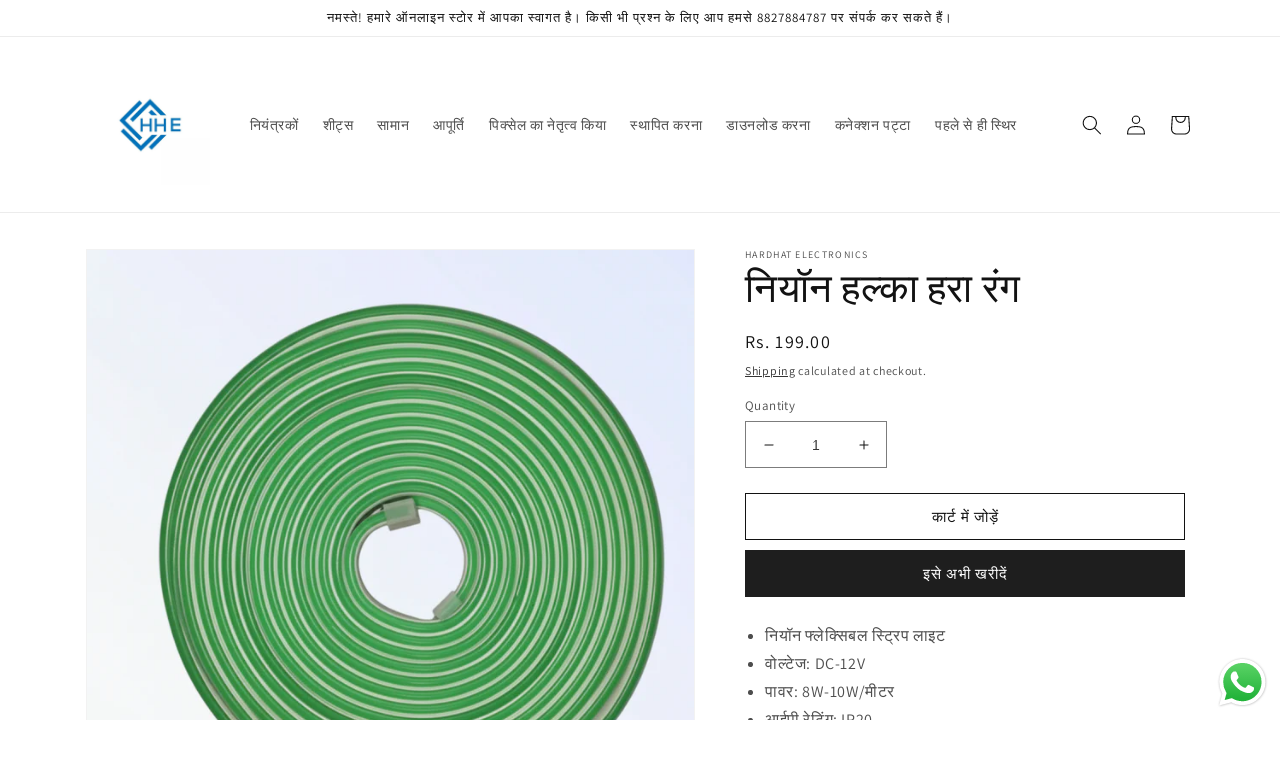

--- FILE ---
content_type: text/html; charset=utf-8
request_url: https://hardhatelectronicspvtltd.com/hi/products/neon-light-green-colour
body_size: 30751
content:
<!doctype html>
<html class="no-js" lang="hi">
  <head>
    <meta charset="utf-8">
    <meta http-equiv="X-UA-Compatible" content="IE=edge">
    <meta name="viewport" content="width=device-width,initial-scale=1">
    <meta name="theme-color" content="">
    <link rel="canonical" href="https://hardhatelectronicspvtltd.com/hi/products/neon-light-green-colour">
    <link rel="preconnect" href="https://cdn.shopify.com" crossorigin><link rel="icon" type="image/png" href="//hardhatelectronicspvtltd.com/cdn/shop/files/WhatsApp_Image_2023-12-01_at_23.19.15_cdcacfb7.jpg?crop=center&height=32&v=1701453305&width=32"><link rel="preconnect" href="https://fonts.shopifycdn.com" crossorigin><title>
      नियॉन हल्का हरा रंग खरीदें | हार्डहैट इलेक्ट्रॉनिक्स
 &ndash; HardHat Electronics</title>

    
      <meta name="description" content="नियॉन फ्लेक्सिबल स्ट्रिप लाइट वोल्टेज: DC-12V पावर: 8W-10W/मीटर आईपी ​​रेटिंग: IP20 लंबाई: 5M">
    

    

<meta property="og:site_name" content="HardHat Electronics">
<meta property="og:url" content="https://hardhatelectronicspvtltd.com/hi/products/neon-light-green-colour">
<meta property="og:title" content="नियॉन हल्का हरा रंग खरीदें | हार्डहैट इलेक्ट्रॉनिक्स">
<meta property="og:type" content="product">
<meta property="og:description" content="नियॉन फ्लेक्सिबल स्ट्रिप लाइट वोल्टेज: DC-12V पावर: 8W-10W/मीटर आईपी ​​रेटिंग: IP20 लंबाई: 5M"><meta property="og:image" content="http://hardhatelectronicspvtltd.com/cdn/shop/products/PhotoRoom-20230214_172030.png?v=1765362458">
  <meta property="og:image:secure_url" content="https://hardhatelectronicspvtltd.com/cdn/shop/products/PhotoRoom-20230214_172030.png?v=1765362458">
  <meta property="og:image:width" content="1024">
  <meta property="og:image:height" content="1024"><meta property="og:price:amount" content="199.00">
  <meta property="og:price:currency" content="INR"><meta name="twitter:card" content="summary_large_image">
<meta name="twitter:title" content="नियॉन हल्का हरा रंग खरीदें | हार्डहैट इलेक्ट्रॉनिक्स">
<meta name="twitter:description" content="नियॉन फ्लेक्सिबल स्ट्रिप लाइट वोल्टेज: DC-12V पावर: 8W-10W/मीटर आईपी ​​रेटिंग: IP20 लंबाई: 5M">


    <script src="//hardhatelectronicspvtltd.com/cdn/shop/t/2/assets/global.js?v=149496944046504657681674919162" defer="defer"></script>
    <script>window.performance && window.performance.mark && window.performance.mark('shopify.content_for_header.start');</script><meta name="google-site-verification" content="_4rPeRbIz2oWyF5VSXLXjuINn2zwF83SbEJ8_J2y9gc">
<meta name="google-site-verification" content="pscCRRBvh5P_kCkT5XaVKKnAgQINC3ya0sxLZmNFQQo">
<meta id="shopify-digital-wallet" name="shopify-digital-wallet" content="/71453311262/digital_wallets/dialog">
<link rel="alternate" hreflang="x-default" href="https://hardhatelectronicspvtltd.com/products/neon-light-green-colour">
<link rel="alternate" hreflang="en" href="https://hardhatelectronicspvtltd.com/products/neon-light-green-colour">
<link rel="alternate" hreflang="hi" href="https://hardhatelectronicspvtltd.com/hi/products/neon-light-green-colour">
<link rel="alternate" type="application/json+oembed" href="https://hardhatelectronicspvtltd.com/hi/products/neon-light-green-colour.oembed">
<script async="async" src="/checkouts/internal/preloads.js?locale=hi-IN"></script>
<script id="shopify-features" type="application/json">{"accessToken":"ae70325d08dd5a523fc77ab679638943","betas":["rich-media-storefront-analytics"],"domain":"hardhatelectronicspvtltd.com","predictiveSearch":true,"shopId":71453311262,"locale":"hi"}</script>
<script>var Shopify = Shopify || {};
Shopify.shop = "hardhatelectronics.myshopify.com";
Shopify.locale = "hi";
Shopify.currency = {"active":"INR","rate":"1.0"};
Shopify.country = "IN";
Shopify.theme = {"name":"Dawn","id":142534279454,"schema_name":"Dawn","schema_version":"7.0.1","theme_store_id":887,"role":"main"};
Shopify.theme.handle = "null";
Shopify.theme.style = {"id":null,"handle":null};
Shopify.cdnHost = "hardhatelectronicspvtltd.com/cdn";
Shopify.routes = Shopify.routes || {};
Shopify.routes.root = "/hi/";</script>
<script type="module">!function(o){(o.Shopify=o.Shopify||{}).modules=!0}(window);</script>
<script>!function(o){function n(){var o=[];function n(){o.push(Array.prototype.slice.apply(arguments))}return n.q=o,n}var t=o.Shopify=o.Shopify||{};t.loadFeatures=n(),t.autoloadFeatures=n()}(window);</script>
<script id="shop-js-analytics" type="application/json">{"pageType":"product"}</script>
<script defer="defer" async type="module" src="//hardhatelectronicspvtltd.com/cdn/shopifycloud/shop-js/modules/v2/client.init-shop-cart-sync_B8JV4p3N.hi.esm.js"></script>
<script defer="defer" async type="module" src="//hardhatelectronicspvtltd.com/cdn/shopifycloud/shop-js/modules/v2/chunk.common_D1cY5aKa.esm.js"></script>
<script defer="defer" async type="module" src="//hardhatelectronicspvtltd.com/cdn/shopifycloud/shop-js/modules/v2/chunk.modal_C_Cmp3X0.esm.js"></script>
<script type="module">
  await import("//hardhatelectronicspvtltd.com/cdn/shopifycloud/shop-js/modules/v2/client.init-shop-cart-sync_B8JV4p3N.hi.esm.js");
await import("//hardhatelectronicspvtltd.com/cdn/shopifycloud/shop-js/modules/v2/chunk.common_D1cY5aKa.esm.js");
await import("//hardhatelectronicspvtltd.com/cdn/shopifycloud/shop-js/modules/v2/chunk.modal_C_Cmp3X0.esm.js");

  window.Shopify.SignInWithShop?.initShopCartSync?.({"fedCMEnabled":true,"windoidEnabled":true});

</script>
<script>(function() {
  var isLoaded = false;
  function asyncLoad() {
    if (isLoaded) return;
    isLoaded = true;
    var urls = ["https:\/\/depo.sidepanda.com\/popups-subscription.js?shop=hardhatelectronics.myshopify.com"];
    for (var i = 0; i < urls.length; i++) {
      var s = document.createElement('script');
      s.type = 'text/javascript';
      s.async = true;
      s.src = urls[i];
      var x = document.getElementsByTagName('script')[0];
      x.parentNode.insertBefore(s, x);
    }
  };
  if(window.attachEvent) {
    window.attachEvent('onload', asyncLoad);
  } else {
    window.addEventListener('load', asyncLoad, false);
  }
})();</script>
<script id="__st">var __st={"a":71453311262,"offset":-18000,"reqid":"79ef62d7-b105-49e4-9a41-0c456649e136-1769439389","pageurl":"hardhatelectronicspvtltd.com\/hi\/products\/neon-light-green-colour","u":"829f3b130986","p":"product","rtyp":"product","rid":8140084674846};</script>
<script>window.ShopifyPaypalV4VisibilityTracking = true;</script>
<script id="captcha-bootstrap">!function(){'use strict';const t='contact',e='account',n='new_comment',o=[[t,t],['blogs',n],['comments',n],[t,'customer']],c=[[e,'customer_login'],[e,'guest_login'],[e,'recover_customer_password'],[e,'create_customer']],r=t=>t.map((([t,e])=>`form[action*='/${t}']:not([data-nocaptcha='true']) input[name='form_type'][value='${e}']`)).join(','),a=t=>()=>t?[...document.querySelectorAll(t)].map((t=>t.form)):[];function s(){const t=[...o],e=r(t);return a(e)}const i='password',u='form_key',d=['recaptcha-v3-token','g-recaptcha-response','h-captcha-response',i],f=()=>{try{return window.sessionStorage}catch{return}},m='__shopify_v',_=t=>t.elements[u];function p(t,e,n=!1){try{const o=window.sessionStorage,c=JSON.parse(o.getItem(e)),{data:r}=function(t){const{data:e,action:n}=t;return t[m]||n?{data:e,action:n}:{data:t,action:n}}(c);for(const[e,n]of Object.entries(r))t.elements[e]&&(t.elements[e].value=n);n&&o.removeItem(e)}catch(o){console.error('form repopulation failed',{error:o})}}const l='form_type',E='cptcha';function T(t){t.dataset[E]=!0}const w=window,h=w.document,L='Shopify',v='ce_forms',y='captcha';let A=!1;((t,e)=>{const n=(g='f06e6c50-85a8-45c8-87d0-21a2b65856fe',I='https://cdn.shopify.com/shopifycloud/storefront-forms-hcaptcha/ce_storefront_forms_captcha_hcaptcha.v1.5.2.iife.js',D={infoText:'hCaptcha से सुरक्षित',privacyText:'निजता',termsText:'शर्तें'},(t,e,n)=>{const o=w[L][v],c=o.bindForm;if(c)return c(t,g,e,D).then(n);var r;o.q.push([[t,g,e,D],n]),r=I,A||(h.body.append(Object.assign(h.createElement('script'),{id:'captcha-provider',async:!0,src:r})),A=!0)});var g,I,D;w[L]=w[L]||{},w[L][v]=w[L][v]||{},w[L][v].q=[],w[L][y]=w[L][y]||{},w[L][y].protect=function(t,e){n(t,void 0,e),T(t)},Object.freeze(w[L][y]),function(t,e,n,w,h,L){const[v,y,A,g]=function(t,e,n){const i=e?o:[],u=t?c:[],d=[...i,...u],f=r(d),m=r(i),_=r(d.filter((([t,e])=>n.includes(e))));return[a(f),a(m),a(_),s()]}(w,h,L),I=t=>{const e=t.target;return e instanceof HTMLFormElement?e:e&&e.form},D=t=>v().includes(t);t.addEventListener('submit',(t=>{const e=I(t);if(!e)return;const n=D(e)&&!e.dataset.hcaptchaBound&&!e.dataset.recaptchaBound,o=_(e),c=g().includes(e)&&(!o||!o.value);(n||c)&&t.preventDefault(),c&&!n&&(function(t){try{if(!f())return;!function(t){const e=f();if(!e)return;const n=_(t);if(!n)return;const o=n.value;o&&e.removeItem(o)}(t);const e=Array.from(Array(32),(()=>Math.random().toString(36)[2])).join('');!function(t,e){_(t)||t.append(Object.assign(document.createElement('input'),{type:'hidden',name:u})),t.elements[u].value=e}(t,e),function(t,e){const n=f();if(!n)return;const o=[...t.querySelectorAll(`input[type='${i}']`)].map((({name:t})=>t)),c=[...d,...o],r={};for(const[a,s]of new FormData(t).entries())c.includes(a)||(r[a]=s);n.setItem(e,JSON.stringify({[m]:1,action:t.action,data:r}))}(t,e)}catch(e){console.error('failed to persist form',e)}}(e),e.submit())}));const S=(t,e)=>{t&&!t.dataset[E]&&(n(t,e.some((e=>e===t))),T(t))};for(const o of['focusin','change'])t.addEventListener(o,(t=>{const e=I(t);D(e)&&S(e,y())}));const B=e.get('form_key'),M=e.get(l),P=B&&M;t.addEventListener('DOMContentLoaded',(()=>{const t=y();if(P)for(const e of t)e.elements[l].value===M&&p(e,B);[...new Set([...A(),...v().filter((t=>'true'===t.dataset.shopifyCaptcha))])].forEach((e=>S(e,t)))}))}(h,new URLSearchParams(w.location.search),n,t,e,['guest_login'])})(!0,!0)}();</script>
<script integrity="sha256-4kQ18oKyAcykRKYeNunJcIwy7WH5gtpwJnB7kiuLZ1E=" data-source-attribution="shopify.loadfeatures" defer="defer" src="//hardhatelectronicspvtltd.com/cdn/shopifycloud/storefront/assets/storefront/load_feature-a0a9edcb.js" crossorigin="anonymous"></script>
<script data-source-attribution="shopify.dynamic_checkout.dynamic.init">var Shopify=Shopify||{};Shopify.PaymentButton=Shopify.PaymentButton||{isStorefrontPortableWallets:!0,init:function(){window.Shopify.PaymentButton.init=function(){};var t=document.createElement("script");t.src="https://hardhatelectronicspvtltd.com/cdn/shopifycloud/portable-wallets/latest/portable-wallets.hi.js",t.type="module",document.head.appendChild(t)}};
</script>
<script data-source-attribution="shopify.dynamic_checkout.buyer_consent">
  function portableWalletsHideBuyerConsent(e){var t=document.getElementById("shopify-buyer-consent"),n=document.getElementById("shopify-subscription-policy-button");t&&n&&(t.classList.add("hidden"),t.setAttribute("aria-hidden","true"),n.removeEventListener("click",e))}function portableWalletsShowBuyerConsent(e){var t=document.getElementById("shopify-buyer-consent"),n=document.getElementById("shopify-subscription-policy-button");t&&n&&(t.classList.remove("hidden"),t.removeAttribute("aria-hidden"),n.addEventListener("click",e))}window.Shopify?.PaymentButton&&(window.Shopify.PaymentButton.hideBuyerConsent=portableWalletsHideBuyerConsent,window.Shopify.PaymentButton.showBuyerConsent=portableWalletsShowBuyerConsent);
</script>
<script>
  function portableWalletsCleanup(e){e&&e.src&&console.error("Failed to load portable wallets script "+e.src);var t=document.querySelectorAll("shopify-accelerated-checkout .shopify-payment-button__skeleton, shopify-accelerated-checkout-cart .wallet-cart-button__skeleton"),e=document.getElementById("shopify-buyer-consent");for(let e=0;e<t.length;e++)t[e].remove();e&&e.remove()}function portableWalletsNotLoadedAsModule(e){e instanceof ErrorEvent&&"string"==typeof e.message&&e.message.includes("import.meta")&&"string"==typeof e.filename&&e.filename.includes("portable-wallets")&&(window.removeEventListener("error",portableWalletsNotLoadedAsModule),window.Shopify.PaymentButton.failedToLoad=e,"loading"===document.readyState?document.addEventListener("DOMContentLoaded",window.Shopify.PaymentButton.init):window.Shopify.PaymentButton.init())}window.addEventListener("error",portableWalletsNotLoadedAsModule);
</script>

<script type="module" src="https://hardhatelectronicspvtltd.com/cdn/shopifycloud/portable-wallets/latest/portable-wallets.hi.js" onError="portableWalletsCleanup(this)" crossorigin="anonymous"></script>
<script nomodule>
  document.addEventListener("DOMContentLoaded", portableWalletsCleanup);
</script>

<link id="shopify-accelerated-checkout-styles" rel="stylesheet" media="screen" href="https://hardhatelectronicspvtltd.com/cdn/shopifycloud/portable-wallets/latest/accelerated-checkout-backwards-compat.css" crossorigin="anonymous">
<style id="shopify-accelerated-checkout-cart">
        #shopify-buyer-consent {
  margin-top: 1em;
  display: inline-block;
  width: 100%;
}

#shopify-buyer-consent.hidden {
  display: none;
}

#shopify-subscription-policy-button {
  background: none;
  border: none;
  padding: 0;
  text-decoration: underline;
  font-size: inherit;
  cursor: pointer;
}

#shopify-subscription-policy-button::before {
  box-shadow: none;
}

      </style>
<script id="sections-script" data-sections="header,footer" defer="defer" src="//hardhatelectronicspvtltd.com/cdn/shop/t/2/compiled_assets/scripts.js?v=807"></script>
<script>window.performance && window.performance.mark && window.performance.mark('shopify.content_for_header.end');</script>


    <style data-shopify>
      @font-face {
  font-family: Assistant;
  font-weight: 400;
  font-style: normal;
  font-display: swap;
  src: url("//hardhatelectronicspvtltd.com/cdn/fonts/assistant/assistant_n4.9120912a469cad1cc292572851508ca49d12e768.woff2") format("woff2"),
       url("//hardhatelectronicspvtltd.com/cdn/fonts/assistant/assistant_n4.6e9875ce64e0fefcd3f4446b7ec9036b3ddd2985.woff") format("woff");
}

      @font-face {
  font-family: Assistant;
  font-weight: 700;
  font-style: normal;
  font-display: swap;
  src: url("//hardhatelectronicspvtltd.com/cdn/fonts/assistant/assistant_n7.bf44452348ec8b8efa3aa3068825305886b1c83c.woff2") format("woff2"),
       url("//hardhatelectronicspvtltd.com/cdn/fonts/assistant/assistant_n7.0c887fee83f6b3bda822f1150b912c72da0f7b64.woff") format("woff");
}

      
      
      @font-face {
  font-family: Assistant;
  font-weight: 400;
  font-style: normal;
  font-display: swap;
  src: url("//hardhatelectronicspvtltd.com/cdn/fonts/assistant/assistant_n4.9120912a469cad1cc292572851508ca49d12e768.woff2") format("woff2"),
       url("//hardhatelectronicspvtltd.com/cdn/fonts/assistant/assistant_n4.6e9875ce64e0fefcd3f4446b7ec9036b3ddd2985.woff") format("woff");
}


      :root {
        --font-body-family: Assistant, sans-serif;
        --font-body-style: normal;
        --font-body-weight: 400;
        --font-body-weight-bold: 700;

        --font-heading-family: Assistant, sans-serif;
        --font-heading-style: normal;
        --font-heading-weight: 400;

        --font-body-scale: 1.0;
        --font-heading-scale: 1.0;

        --color-base-text: 18, 18, 18;
        --color-shadow: 18, 18, 18;
        --color-base-background-1: 255, 255, 255;
        --color-base-background-2: 243, 243, 243;
        --color-base-solid-button-labels: 255, 255, 255;
        --color-base-outline-button-labels: 18, 18, 18;
        --color-base-accent-1: 30, 30, 30;
        --color-base-accent-2: 51, 79, 180;
        --payment-terms-background-color: #ffffff;

        --gradient-base-background-1: #ffffff;
        --gradient-base-background-2: #f3f3f3;
        --gradient-base-accent-1: #1e1e1e;
        --gradient-base-accent-2: #334fb4;

        --media-padding: px;
        --media-border-opacity: 0.05;
        --media-border-width: 1px;
        --media-radius: 0px;
        --media-shadow-opacity: 0.0;
        --media-shadow-horizontal-offset: 0px;
        --media-shadow-vertical-offset: 4px;
        --media-shadow-blur-radius: 5px;
        --media-shadow-visible: 0;

        --page-width: 120rem;
        --page-width-margin: 0rem;

        --product-card-image-padding: 0.0rem;
        --product-card-corner-radius: 0.0rem;
        --product-card-text-alignment: left;
        --product-card-border-width: 0.0rem;
        --product-card-border-opacity: 0.1;
        --product-card-shadow-opacity: 0.0;
        --product-card-shadow-visible: 0;
        --product-card-shadow-horizontal-offset: 0.0rem;
        --product-card-shadow-vertical-offset: 0.4rem;
        --product-card-shadow-blur-radius: 0.5rem;

        --collection-card-image-padding: 0.0rem;
        --collection-card-corner-radius: 0.0rem;
        --collection-card-text-alignment: left;
        --collection-card-border-width: 0.0rem;
        --collection-card-border-opacity: 0.1;
        --collection-card-shadow-opacity: 0.0;
        --collection-card-shadow-visible: 0;
        --collection-card-shadow-horizontal-offset: 0.0rem;
        --collection-card-shadow-vertical-offset: 0.4rem;
        --collection-card-shadow-blur-radius: 0.5rem;

        --blog-card-image-padding: 0.0rem;
        --blog-card-corner-radius: 0.0rem;
        --blog-card-text-alignment: left;
        --blog-card-border-width: 0.0rem;
        --blog-card-border-opacity: 0.1;
        --blog-card-shadow-opacity: 0.0;
        --blog-card-shadow-visible: 0;
        --blog-card-shadow-horizontal-offset: 0.0rem;
        --blog-card-shadow-vertical-offset: 0.4rem;
        --blog-card-shadow-blur-radius: 0.5rem;

        --badge-corner-radius: 4.0rem;

        --popup-border-width: 1px;
        --popup-border-opacity: 0.1;
        --popup-corner-radius: 0px;
        --popup-shadow-opacity: 0.0;
        --popup-shadow-horizontal-offset: 0px;
        --popup-shadow-vertical-offset: 4px;
        --popup-shadow-blur-radius: 5px;

        --drawer-border-width: 1px;
        --drawer-border-opacity: 0.1;
        --drawer-shadow-opacity: 0.0;
        --drawer-shadow-horizontal-offset: 0px;
        --drawer-shadow-vertical-offset: 4px;
        --drawer-shadow-blur-radius: 5px;

        --spacing-sections-desktop: 0px;
        --spacing-sections-mobile: 0px;

        --grid-desktop-vertical-spacing: 8px;
        --grid-desktop-horizontal-spacing: 8px;
        --grid-mobile-vertical-spacing: 4px;
        --grid-mobile-horizontal-spacing: 4px;

        --text-boxes-border-opacity: 0.1;
        --text-boxes-border-width: 0px;
        --text-boxes-radius: 0px;
        --text-boxes-shadow-opacity: 0.0;
        --text-boxes-shadow-visible: 0;
        --text-boxes-shadow-horizontal-offset: 0px;
        --text-boxes-shadow-vertical-offset: 4px;
        --text-boxes-shadow-blur-radius: 5px;

        --buttons-radius: 0px;
        --buttons-radius-outset: 0px;
        --buttons-border-width: 1px;
        --buttons-border-opacity: 1.0;
        --buttons-shadow-opacity: 0.0;
        --buttons-shadow-visible: 0;
        --buttons-shadow-horizontal-offset: 0px;
        --buttons-shadow-vertical-offset: 4px;
        --buttons-shadow-blur-radius: 5px;
        --buttons-border-offset: 0px;

        --inputs-radius: 0px;
        --inputs-border-width: 1px;
        --inputs-border-opacity: 0.55;
        --inputs-shadow-opacity: 0.0;
        --inputs-shadow-horizontal-offset: 0px;
        --inputs-margin-offset: 0px;
        --inputs-shadow-vertical-offset: 4px;
        --inputs-shadow-blur-radius: 5px;
        --inputs-radius-outset: 0px;

        --variant-pills-radius: 40px;
        --variant-pills-border-width: 1px;
        --variant-pills-border-opacity: 0.55;
        --variant-pills-shadow-opacity: 0.0;
        --variant-pills-shadow-horizontal-offset: 0px;
        --variant-pills-shadow-vertical-offset: 4px;
        --variant-pills-shadow-blur-radius: 5px;
      }

      *,
      *::before,
      *::after {
        box-sizing: inherit;
      }

      html {
        box-sizing: border-box;
        font-size: calc(var(--font-body-scale) * 62.5%);
        height: 100%;
      }

      body {
        display: grid;
        grid-template-rows: auto auto 1fr auto;
        grid-template-columns: 100%;
        min-height: 100%;
        margin: 0;
        font-size: 1.5rem;
        letter-spacing: 0.06rem;
        line-height: calc(1 + 0.8 / var(--font-body-scale));
        font-family: var(--font-body-family);
        font-style: var(--font-body-style);
        font-weight: var(--font-body-weight);
      }

      @media screen and (min-width: 750px) {
        body {
          font-size: 1.6rem;
        }
      }
    </style>

    <link href="//hardhatelectronicspvtltd.com/cdn/shop/t/2/assets/base.css?v=88290808517547527771674919164" rel="stylesheet" type="text/css" media="all" />
<link rel="preload" as="font" href="//hardhatelectronicspvtltd.com/cdn/fonts/assistant/assistant_n4.9120912a469cad1cc292572851508ca49d12e768.woff2" type="font/woff2" crossorigin><link rel="preload" as="font" href="//hardhatelectronicspvtltd.com/cdn/fonts/assistant/assistant_n4.9120912a469cad1cc292572851508ca49d12e768.woff2" type="font/woff2" crossorigin><link rel="stylesheet" href="//hardhatelectronicspvtltd.com/cdn/shop/t/2/assets/component-predictive-search.css?v=83512081251802922551674919162" media="print" onload="this.media='all'"><script>document.documentElement.className = document.documentElement.className.replace('no-js', 'js');
    if (Shopify.designMode) {
      document.documentElement.classList.add('shopify-design-mode');
    }
    </script>
  <script src="https://cdn.shopify.com/extensions/cc359750-4e24-482a-88f8-512e1804cb69/1.11.0/assets/product-stories.js" type="text/javascript" defer="defer"></script>
<link href="https://cdn.shopify.com/extensions/cc359750-4e24-482a-88f8-512e1804cb69/1.11.0/assets/product-stories.css" rel="stylesheet" type="text/css" media="all">
<script src="https://cdn.shopify.com/extensions/019b6dda-9f81-7c8b-b5f5-7756ae4a26fb/dondy-whatsapp-chat-widget-85/assets/ChatBubble.js" type="text/javascript" defer="defer"></script>
<link href="https://cdn.shopify.com/extensions/019b6dda-9f81-7c8b-b5f5-7756ae4a26fb/dondy-whatsapp-chat-widget-85/assets/ChatBubble.css" rel="stylesheet" type="text/css" media="all">
<link href="https://cdn.shopify.com/extensions/0199a438-2b43-7d72-ba8c-f8472dfb5cdc/promotion-popup-allnew-26/assets/popup-main.css" rel="stylesheet" type="text/css" media="all">
<script src="https://cdn.shopify.com/extensions/019b0ca3-aa13-7aa2-a0b4-6cb667a1f6f7/essential-countdown-timer-55/assets/countdown_timer_essential_apps.min.js" type="text/javascript" defer="defer"></script>
<link href="https://monorail-edge.shopifysvc.com" rel="dns-prefetch">
<script>(function(){if ("sendBeacon" in navigator && "performance" in window) {try {var session_token_from_headers = performance.getEntriesByType('navigation')[0].serverTiming.find(x => x.name == '_s').description;} catch {var session_token_from_headers = undefined;}var session_cookie_matches = document.cookie.match(/_shopify_s=([^;]*)/);var session_token_from_cookie = session_cookie_matches && session_cookie_matches.length === 2 ? session_cookie_matches[1] : "";var session_token = session_token_from_headers || session_token_from_cookie || "";function handle_abandonment_event(e) {var entries = performance.getEntries().filter(function(entry) {return /monorail-edge.shopifysvc.com/.test(entry.name);});if (!window.abandonment_tracked && entries.length === 0) {window.abandonment_tracked = true;var currentMs = Date.now();var navigation_start = performance.timing.navigationStart;var payload = {shop_id: 71453311262,url: window.location.href,navigation_start,duration: currentMs - navigation_start,session_token,page_type: "product"};window.navigator.sendBeacon("https://monorail-edge.shopifysvc.com/v1/produce", JSON.stringify({schema_id: "online_store_buyer_site_abandonment/1.1",payload: payload,metadata: {event_created_at_ms: currentMs,event_sent_at_ms: currentMs}}));}}window.addEventListener('pagehide', handle_abandonment_event);}}());</script>
<script id="web-pixels-manager-setup">(function e(e,d,r,n,o){if(void 0===o&&(o={}),!Boolean(null===(a=null===(i=window.Shopify)||void 0===i?void 0:i.analytics)||void 0===a?void 0:a.replayQueue)){var i,a;window.Shopify=window.Shopify||{};var t=window.Shopify;t.analytics=t.analytics||{};var s=t.analytics;s.replayQueue=[],s.publish=function(e,d,r){return s.replayQueue.push([e,d,r]),!0};try{self.performance.mark("wpm:start")}catch(e){}var l=function(){var e={modern:/Edge?\/(1{2}[4-9]|1[2-9]\d|[2-9]\d{2}|\d{4,})\.\d+(\.\d+|)|Firefox\/(1{2}[4-9]|1[2-9]\d|[2-9]\d{2}|\d{4,})\.\d+(\.\d+|)|Chrom(ium|e)\/(9{2}|\d{3,})\.\d+(\.\d+|)|(Maci|X1{2}).+ Version\/(15\.\d+|(1[6-9]|[2-9]\d|\d{3,})\.\d+)([,.]\d+|)( \(\w+\)|)( Mobile\/\w+|) Safari\/|Chrome.+OPR\/(9{2}|\d{3,})\.\d+\.\d+|(CPU[ +]OS|iPhone[ +]OS|CPU[ +]iPhone|CPU IPhone OS|CPU iPad OS)[ +]+(15[._]\d+|(1[6-9]|[2-9]\d|\d{3,})[._]\d+)([._]\d+|)|Android:?[ /-](13[3-9]|1[4-9]\d|[2-9]\d{2}|\d{4,})(\.\d+|)(\.\d+|)|Android.+Firefox\/(13[5-9]|1[4-9]\d|[2-9]\d{2}|\d{4,})\.\d+(\.\d+|)|Android.+Chrom(ium|e)\/(13[3-9]|1[4-9]\d|[2-9]\d{2}|\d{4,})\.\d+(\.\d+|)|SamsungBrowser\/([2-9]\d|\d{3,})\.\d+/,legacy:/Edge?\/(1[6-9]|[2-9]\d|\d{3,})\.\d+(\.\d+|)|Firefox\/(5[4-9]|[6-9]\d|\d{3,})\.\d+(\.\d+|)|Chrom(ium|e)\/(5[1-9]|[6-9]\d|\d{3,})\.\d+(\.\d+|)([\d.]+$|.*Safari\/(?![\d.]+ Edge\/[\d.]+$))|(Maci|X1{2}).+ Version\/(10\.\d+|(1[1-9]|[2-9]\d|\d{3,})\.\d+)([,.]\d+|)( \(\w+\)|)( Mobile\/\w+|) Safari\/|Chrome.+OPR\/(3[89]|[4-9]\d|\d{3,})\.\d+\.\d+|(CPU[ +]OS|iPhone[ +]OS|CPU[ +]iPhone|CPU IPhone OS|CPU iPad OS)[ +]+(10[._]\d+|(1[1-9]|[2-9]\d|\d{3,})[._]\d+)([._]\d+|)|Android:?[ /-](13[3-9]|1[4-9]\d|[2-9]\d{2}|\d{4,})(\.\d+|)(\.\d+|)|Mobile Safari.+OPR\/([89]\d|\d{3,})\.\d+\.\d+|Android.+Firefox\/(13[5-9]|1[4-9]\d|[2-9]\d{2}|\d{4,})\.\d+(\.\d+|)|Android.+Chrom(ium|e)\/(13[3-9]|1[4-9]\d|[2-9]\d{2}|\d{4,})\.\d+(\.\d+|)|Android.+(UC? ?Browser|UCWEB|U3)[ /]?(15\.([5-9]|\d{2,})|(1[6-9]|[2-9]\d|\d{3,})\.\d+)\.\d+|SamsungBrowser\/(5\.\d+|([6-9]|\d{2,})\.\d+)|Android.+MQ{2}Browser\/(14(\.(9|\d{2,})|)|(1[5-9]|[2-9]\d|\d{3,})(\.\d+|))(\.\d+|)|K[Aa][Ii]OS\/(3\.\d+|([4-9]|\d{2,})\.\d+)(\.\d+|)/},d=e.modern,r=e.legacy,n=navigator.userAgent;return n.match(d)?"modern":n.match(r)?"legacy":"unknown"}(),u="modern"===l?"modern":"legacy",c=(null!=n?n:{modern:"",legacy:""})[u],f=function(e){return[e.baseUrl,"/wpm","/b",e.hashVersion,"modern"===e.buildTarget?"m":"l",".js"].join("")}({baseUrl:d,hashVersion:r,buildTarget:u}),m=function(e){var d=e.version,r=e.bundleTarget,n=e.surface,o=e.pageUrl,i=e.monorailEndpoint;return{emit:function(e){var a=e.status,t=e.errorMsg,s=(new Date).getTime(),l=JSON.stringify({metadata:{event_sent_at_ms:s},events:[{schema_id:"web_pixels_manager_load/3.1",payload:{version:d,bundle_target:r,page_url:o,status:a,surface:n,error_msg:t},metadata:{event_created_at_ms:s}}]});if(!i)return console&&console.warn&&console.warn("[Web Pixels Manager] No Monorail endpoint provided, skipping logging."),!1;try{return self.navigator.sendBeacon.bind(self.navigator)(i,l)}catch(e){}var u=new XMLHttpRequest;try{return u.open("POST",i,!0),u.setRequestHeader("Content-Type","text/plain"),u.send(l),!0}catch(e){return console&&console.warn&&console.warn("[Web Pixels Manager] Got an unhandled error while logging to Monorail."),!1}}}}({version:r,bundleTarget:l,surface:e.surface,pageUrl:self.location.href,monorailEndpoint:e.monorailEndpoint});try{o.browserTarget=l,function(e){var d=e.src,r=e.async,n=void 0===r||r,o=e.onload,i=e.onerror,a=e.sri,t=e.scriptDataAttributes,s=void 0===t?{}:t,l=document.createElement("script"),u=document.querySelector("head"),c=document.querySelector("body");if(l.async=n,l.src=d,a&&(l.integrity=a,l.crossOrigin="anonymous"),s)for(var f in s)if(Object.prototype.hasOwnProperty.call(s,f))try{l.dataset[f]=s[f]}catch(e){}if(o&&l.addEventListener("load",o),i&&l.addEventListener("error",i),u)u.appendChild(l);else{if(!c)throw new Error("Did not find a head or body element to append the script");c.appendChild(l)}}({src:f,async:!0,onload:function(){if(!function(){var e,d;return Boolean(null===(d=null===(e=window.Shopify)||void 0===e?void 0:e.analytics)||void 0===d?void 0:d.initialized)}()){var d=window.webPixelsManager.init(e)||void 0;if(d){var r=window.Shopify.analytics;r.replayQueue.forEach((function(e){var r=e[0],n=e[1],o=e[2];d.publishCustomEvent(r,n,o)})),r.replayQueue=[],r.publish=d.publishCustomEvent,r.visitor=d.visitor,r.initialized=!0}}},onerror:function(){return m.emit({status:"failed",errorMsg:"".concat(f," has failed to load")})},sri:function(e){var d=/^sha384-[A-Za-z0-9+/=]+$/;return"string"==typeof e&&d.test(e)}(c)?c:"",scriptDataAttributes:o}),m.emit({status:"loading"})}catch(e){m.emit({status:"failed",errorMsg:(null==e?void 0:e.message)||"Unknown error"})}}})({shopId: 71453311262,storefrontBaseUrl: "https://hardhatelectronicspvtltd.com",extensionsBaseUrl: "https://extensions.shopifycdn.com/cdn/shopifycloud/web-pixels-manager",monorailEndpoint: "https://monorail-edge.shopifysvc.com/unstable/produce_batch",surface: "storefront-renderer",enabledBetaFlags: ["2dca8a86"],webPixelsConfigList: [{"id":"1202520350","configuration":"{\"pixel_id\":\"1546541352679927\",\"pixel_type\":\"facebook_pixel\"}","eventPayloadVersion":"v1","runtimeContext":"OPEN","scriptVersion":"ca16bc87fe92b6042fbaa3acc2fbdaa6","type":"APP","apiClientId":2329312,"privacyPurposes":["ANALYTICS","MARKETING","SALE_OF_DATA"],"dataSharingAdjustments":{"protectedCustomerApprovalScopes":["read_customer_address","read_customer_email","read_customer_name","read_customer_personal_data","read_customer_phone"]}},{"id":"801243422","configuration":"{\"config\":\"{\\\"google_tag_ids\\\":[\\\"G-60PETXYH7M\\\",\\\"GT-MKTRPD2\\\"],\\\"target_country\\\":\\\"IN\\\",\\\"gtag_events\\\":[{\\\"type\\\":\\\"search\\\",\\\"action_label\\\":\\\"G-60PETXYH7M\\\"},{\\\"type\\\":\\\"begin_checkout\\\",\\\"action_label\\\":\\\"G-60PETXYH7M\\\"},{\\\"type\\\":\\\"view_item\\\",\\\"action_label\\\":[\\\"G-60PETXYH7M\\\",\\\"MC-FJD75J2BNF\\\"]},{\\\"type\\\":\\\"purchase\\\",\\\"action_label\\\":[\\\"G-60PETXYH7M\\\",\\\"MC-FJD75J2BNF\\\"]},{\\\"type\\\":\\\"page_view\\\",\\\"action_label\\\":[\\\"G-60PETXYH7M\\\",\\\"MC-FJD75J2BNF\\\"]},{\\\"type\\\":\\\"add_payment_info\\\",\\\"action_label\\\":\\\"G-60PETXYH7M\\\"},{\\\"type\\\":\\\"add_to_cart\\\",\\\"action_label\\\":\\\"G-60PETXYH7M\\\"}],\\\"enable_monitoring_mode\\\":false}\"}","eventPayloadVersion":"v1","runtimeContext":"OPEN","scriptVersion":"b2a88bafab3e21179ed38636efcd8a93","type":"APP","apiClientId":1780363,"privacyPurposes":[],"dataSharingAdjustments":{"protectedCustomerApprovalScopes":["read_customer_address","read_customer_email","read_customer_name","read_customer_personal_data","read_customer_phone"]}},{"id":"shopify-app-pixel","configuration":"{}","eventPayloadVersion":"v1","runtimeContext":"STRICT","scriptVersion":"0450","apiClientId":"shopify-pixel","type":"APP","privacyPurposes":["ANALYTICS","MARKETING"]},{"id":"shopify-custom-pixel","eventPayloadVersion":"v1","runtimeContext":"LAX","scriptVersion":"0450","apiClientId":"shopify-pixel","type":"CUSTOM","privacyPurposes":["ANALYTICS","MARKETING"]}],isMerchantRequest: false,initData: {"shop":{"name":"HardHat Electronics","paymentSettings":{"currencyCode":"INR"},"myshopifyDomain":"hardhatelectronics.myshopify.com","countryCode":"IN","storefrontUrl":"https:\/\/hardhatelectronicspvtltd.com\/hi"},"customer":null,"cart":null,"checkout":null,"productVariants":[{"price":{"amount":199.0,"currencyCode":"INR"},"product":{"title":"नियॉन हल्का हरा रंग","vendor":"HardHat Electronics","id":"8140084674846","untranslatedTitle":"नियॉन हल्का हरा रंग","url":"\/hi\/products\/neon-light-green-colour","type":"Pixel led lights"},"id":"44489615376670","image":{"src":"\/\/hardhatelectronicspvtltd.com\/cdn\/shop\/products\/PhotoRoom-20230214_172030.png?v=1765362458"},"sku":"","title":"Default Title","untranslatedTitle":"Default Title"}],"purchasingCompany":null},},"https://hardhatelectronicspvtltd.com/cdn","fcfee988w5aeb613cpc8e4bc33m6693e112",{"modern":"","legacy":""},{"shopId":"71453311262","storefrontBaseUrl":"https:\/\/hardhatelectronicspvtltd.com","extensionBaseUrl":"https:\/\/extensions.shopifycdn.com\/cdn\/shopifycloud\/web-pixels-manager","surface":"storefront-renderer","enabledBetaFlags":"[\"2dca8a86\"]","isMerchantRequest":"false","hashVersion":"fcfee988w5aeb613cpc8e4bc33m6693e112","publish":"custom","events":"[[\"page_viewed\",{}],[\"product_viewed\",{\"productVariant\":{\"price\":{\"amount\":199.0,\"currencyCode\":\"INR\"},\"product\":{\"title\":\"नियॉन हल्का हरा रंग\",\"vendor\":\"HardHat Electronics\",\"id\":\"8140084674846\",\"untranslatedTitle\":\"नियॉन हल्का हरा रंग\",\"url\":\"\/hi\/products\/neon-light-green-colour\",\"type\":\"Pixel led lights\"},\"id\":\"44489615376670\",\"image\":{\"src\":\"\/\/hardhatelectronicspvtltd.com\/cdn\/shop\/products\/PhotoRoom-20230214_172030.png?v=1765362458\"},\"sku\":\"\",\"title\":\"Default Title\",\"untranslatedTitle\":\"Default Title\"}}]]"});</script><script>
  window.ShopifyAnalytics = window.ShopifyAnalytics || {};
  window.ShopifyAnalytics.meta = window.ShopifyAnalytics.meta || {};
  window.ShopifyAnalytics.meta.currency = 'INR';
  var meta = {"product":{"id":8140084674846,"gid":"gid:\/\/shopify\/Product\/8140084674846","vendor":"HardHat Electronics","type":"Pixel led lights","handle":"neon-light-green-colour","variants":[{"id":44489615376670,"price":19900,"name":"नियॉन हल्का हरा रंग","public_title":null,"sku":""}],"remote":false},"page":{"pageType":"product","resourceType":"product","resourceId":8140084674846,"requestId":"79ef62d7-b105-49e4-9a41-0c456649e136-1769439389"}};
  for (var attr in meta) {
    window.ShopifyAnalytics.meta[attr] = meta[attr];
  }
</script>
<script class="analytics">
  (function () {
    var customDocumentWrite = function(content) {
      var jquery = null;

      if (window.jQuery) {
        jquery = window.jQuery;
      } else if (window.Checkout && window.Checkout.$) {
        jquery = window.Checkout.$;
      }

      if (jquery) {
        jquery('body').append(content);
      }
    };

    var hasLoggedConversion = function(token) {
      if (token) {
        return document.cookie.indexOf('loggedConversion=' + token) !== -1;
      }
      return false;
    }

    var setCookieIfConversion = function(token) {
      if (token) {
        var twoMonthsFromNow = new Date(Date.now());
        twoMonthsFromNow.setMonth(twoMonthsFromNow.getMonth() + 2);

        document.cookie = 'loggedConversion=' + token + '; expires=' + twoMonthsFromNow;
      }
    }

    var trekkie = window.ShopifyAnalytics.lib = window.trekkie = window.trekkie || [];
    if (trekkie.integrations) {
      return;
    }
    trekkie.methods = [
      'identify',
      'page',
      'ready',
      'track',
      'trackForm',
      'trackLink'
    ];
    trekkie.factory = function(method) {
      return function() {
        var args = Array.prototype.slice.call(arguments);
        args.unshift(method);
        trekkie.push(args);
        return trekkie;
      };
    };
    for (var i = 0; i < trekkie.methods.length; i++) {
      var key = trekkie.methods[i];
      trekkie[key] = trekkie.factory(key);
    }
    trekkie.load = function(config) {
      trekkie.config = config || {};
      trekkie.config.initialDocumentCookie = document.cookie;
      var first = document.getElementsByTagName('script')[0];
      var script = document.createElement('script');
      script.type = 'text/javascript';
      script.onerror = function(e) {
        var scriptFallback = document.createElement('script');
        scriptFallback.type = 'text/javascript';
        scriptFallback.onerror = function(error) {
                var Monorail = {
      produce: function produce(monorailDomain, schemaId, payload) {
        var currentMs = new Date().getTime();
        var event = {
          schema_id: schemaId,
          payload: payload,
          metadata: {
            event_created_at_ms: currentMs,
            event_sent_at_ms: currentMs
          }
        };
        return Monorail.sendRequest("https://" + monorailDomain + "/v1/produce", JSON.stringify(event));
      },
      sendRequest: function sendRequest(endpointUrl, payload) {
        // Try the sendBeacon API
        if (window && window.navigator && typeof window.navigator.sendBeacon === 'function' && typeof window.Blob === 'function' && !Monorail.isIos12()) {
          var blobData = new window.Blob([payload], {
            type: 'text/plain'
          });

          if (window.navigator.sendBeacon(endpointUrl, blobData)) {
            return true;
          } // sendBeacon was not successful

        } // XHR beacon

        var xhr = new XMLHttpRequest();

        try {
          xhr.open('POST', endpointUrl);
          xhr.setRequestHeader('Content-Type', 'text/plain');
          xhr.send(payload);
        } catch (e) {
          console.log(e);
        }

        return false;
      },
      isIos12: function isIos12() {
        return window.navigator.userAgent.lastIndexOf('iPhone; CPU iPhone OS 12_') !== -1 || window.navigator.userAgent.lastIndexOf('iPad; CPU OS 12_') !== -1;
      }
    };
    Monorail.produce('monorail-edge.shopifysvc.com',
      'trekkie_storefront_load_errors/1.1',
      {shop_id: 71453311262,
      theme_id: 142534279454,
      app_name: "storefront",
      context_url: window.location.href,
      source_url: "//hardhatelectronicspvtltd.com/cdn/s/trekkie.storefront.8d95595f799fbf7e1d32231b9a28fd43b70c67d3.min.js"});

        };
        scriptFallback.async = true;
        scriptFallback.src = '//hardhatelectronicspvtltd.com/cdn/s/trekkie.storefront.8d95595f799fbf7e1d32231b9a28fd43b70c67d3.min.js';
        first.parentNode.insertBefore(scriptFallback, first);
      };
      script.async = true;
      script.src = '//hardhatelectronicspvtltd.com/cdn/s/trekkie.storefront.8d95595f799fbf7e1d32231b9a28fd43b70c67d3.min.js';
      first.parentNode.insertBefore(script, first);
    };
    trekkie.load(
      {"Trekkie":{"appName":"storefront","development":false,"defaultAttributes":{"shopId":71453311262,"isMerchantRequest":null,"themeId":142534279454,"themeCityHash":"17823993314671142372","contentLanguage":"hi","currency":"INR","eventMetadataId":"f60170d9-0771-497e-84f6-af5805002cc8"},"isServerSideCookieWritingEnabled":true,"monorailRegion":"shop_domain","enabledBetaFlags":["65f19447"]},"Session Attribution":{},"S2S":{"facebookCapiEnabled":true,"source":"trekkie-storefront-renderer","apiClientId":580111}}
    );

    var loaded = false;
    trekkie.ready(function() {
      if (loaded) return;
      loaded = true;

      window.ShopifyAnalytics.lib = window.trekkie;

      var originalDocumentWrite = document.write;
      document.write = customDocumentWrite;
      try { window.ShopifyAnalytics.merchantGoogleAnalytics.call(this); } catch(error) {};
      document.write = originalDocumentWrite;

      window.ShopifyAnalytics.lib.page(null,{"pageType":"product","resourceType":"product","resourceId":8140084674846,"requestId":"79ef62d7-b105-49e4-9a41-0c456649e136-1769439389","shopifyEmitted":true});

      var match = window.location.pathname.match(/checkouts\/(.+)\/(thank_you|post_purchase)/)
      var token = match? match[1]: undefined;
      if (!hasLoggedConversion(token)) {
        setCookieIfConversion(token);
        window.ShopifyAnalytics.lib.track("Viewed Product",{"currency":"INR","variantId":44489615376670,"productId":8140084674846,"productGid":"gid:\/\/shopify\/Product\/8140084674846","name":"नियॉन हल्का हरा रंग","price":"199.00","sku":"","brand":"HardHat Electronics","variant":null,"category":"Pixel led lights","nonInteraction":true,"remote":false},undefined,undefined,{"shopifyEmitted":true});
      window.ShopifyAnalytics.lib.track("monorail:\/\/trekkie_storefront_viewed_product\/1.1",{"currency":"INR","variantId":44489615376670,"productId":8140084674846,"productGid":"gid:\/\/shopify\/Product\/8140084674846","name":"नियॉन हल्का हरा रंग","price":"199.00","sku":"","brand":"HardHat Electronics","variant":null,"category":"Pixel led lights","nonInteraction":true,"remote":false,"referer":"https:\/\/hardhatelectronicspvtltd.com\/hi\/products\/neon-light-green-colour"});
      }
    });


        var eventsListenerScript = document.createElement('script');
        eventsListenerScript.async = true;
        eventsListenerScript.src = "//hardhatelectronicspvtltd.com/cdn/shopifycloud/storefront/assets/shop_events_listener-3da45d37.js";
        document.getElementsByTagName('head')[0].appendChild(eventsListenerScript);

})();</script>
<script
  defer
  src="https://hardhatelectronicspvtltd.com/cdn/shopifycloud/perf-kit/shopify-perf-kit-3.0.4.min.js"
  data-application="storefront-renderer"
  data-shop-id="71453311262"
  data-render-region="gcp-us-east1"
  data-page-type="product"
  data-theme-instance-id="142534279454"
  data-theme-name="Dawn"
  data-theme-version="7.0.1"
  data-monorail-region="shop_domain"
  data-resource-timing-sampling-rate="10"
  data-shs="true"
  data-shs-beacon="true"
  data-shs-export-with-fetch="true"
  data-shs-logs-sample-rate="1"
  data-shs-beacon-endpoint="https://hardhatelectronicspvtltd.com/api/collect"
></script>
</head>

  <body class="gradient">
    <a class="skip-to-content-link button visually-hidden" href="#MainContent">
      इसे छोड़कर सामग्री पर बढ़ने के लिए
    </a><div id="shopify-section-announcement-bar" class="shopify-section"><div class="announcement-bar color-background-1 gradient" role="region" aria-label="Announcement" ><div class="page-width">
                <p class="announcement-bar__message center h5">
                  नमस्ते! हमारे ऑनलाइन स्टोर में आपका स्वागत है। किसी भी प्रश्न के लिए आप हमसे 8827884787 पर संपर्क कर सकते हैं।
</p>
              </div></div>
</div>
    <div id="shopify-section-header" class="shopify-section section-header"><link rel="stylesheet" href="//hardhatelectronicspvtltd.com/cdn/shop/t/2/assets/component-list-menu.css?v=151968516119678728991674919163" media="print" onload="this.media='all'">
<link rel="stylesheet" href="//hardhatelectronicspvtltd.com/cdn/shop/t/2/assets/component-search.css?v=96455689198851321781674919161" media="print" onload="this.media='all'">
<link rel="stylesheet" href="//hardhatelectronicspvtltd.com/cdn/shop/t/2/assets/component-menu-drawer.css?v=182311192829367774911674919162" media="print" onload="this.media='all'">
<link rel="stylesheet" href="//hardhatelectronicspvtltd.com/cdn/shop/t/2/assets/component-cart-notification.css?v=183358051719344305851674919161" media="print" onload="this.media='all'">
<link rel="stylesheet" href="//hardhatelectronicspvtltd.com/cdn/shop/t/2/assets/component-cart-items.css?v=23917223812499722491674919164" media="print" onload="this.media='all'"><link rel="stylesheet" href="//hardhatelectronicspvtltd.com/cdn/shop/t/2/assets/component-price.css?v=65402837579211014041674919162" media="print" onload="this.media='all'">
  <link rel="stylesheet" href="//hardhatelectronicspvtltd.com/cdn/shop/t/2/assets/component-loading-overlay.css?v=167310470843593579841674919164" media="print" onload="this.media='all'"><noscript><link href="//hardhatelectronicspvtltd.com/cdn/shop/t/2/assets/component-list-menu.css?v=151968516119678728991674919163" rel="stylesheet" type="text/css" media="all" /></noscript>
<noscript><link href="//hardhatelectronicspvtltd.com/cdn/shop/t/2/assets/component-search.css?v=96455689198851321781674919161" rel="stylesheet" type="text/css" media="all" /></noscript>
<noscript><link href="//hardhatelectronicspvtltd.com/cdn/shop/t/2/assets/component-menu-drawer.css?v=182311192829367774911674919162" rel="stylesheet" type="text/css" media="all" /></noscript>
<noscript><link href="//hardhatelectronicspvtltd.com/cdn/shop/t/2/assets/component-cart-notification.css?v=183358051719344305851674919161" rel="stylesheet" type="text/css" media="all" /></noscript>
<noscript><link href="//hardhatelectronicspvtltd.com/cdn/shop/t/2/assets/component-cart-items.css?v=23917223812499722491674919164" rel="stylesheet" type="text/css" media="all" /></noscript>

<style>
  header-drawer {
    justify-self: start;
    margin-left: -1.2rem;
  }

  .header__heading-logo {
    max-width: 120px;
  }

  @media screen and (min-width: 990px) {
    header-drawer {
      display: none;
    }
  }

  .menu-drawer-container {
    display: flex;
  }

  .list-menu {
    list-style: none;
    padding: 0;
    margin: 0;
  }

  .list-menu--inline {
    display: inline-flex;
    flex-wrap: wrap;
  }

  summary.list-menu__item {
    padding-right: 2.7rem;
  }

  .list-menu__item {
    display: flex;
    align-items: center;
    line-height: calc(1 + 0.3 / var(--font-body-scale));
  }

  .list-menu__item--link {
    text-decoration: none;
    padding-bottom: 1rem;
    padding-top: 1rem;
    line-height: calc(1 + 0.8 / var(--font-body-scale));
  }

  @media screen and (min-width: 750px) {
    .list-menu__item--link {
      padding-bottom: 0.5rem;
      padding-top: 0.5rem;
    }
  }
</style><style data-shopify>.header {
    padding-top: 10px;
    padding-bottom: 10px;
  }

  .section-header {
    margin-bottom: 0px;
  }

  @media screen and (min-width: 750px) {
    .section-header {
      margin-bottom: 0px;
    }
  }

  @media screen and (min-width: 990px) {
    .header {
      padding-top: 20px;
      padding-bottom: 20px;
    }
  }</style><script src="//hardhatelectronicspvtltd.com/cdn/shop/t/2/assets/details-disclosure.js?v=153497636716254413831674919163" defer="defer"></script>
<script src="//hardhatelectronicspvtltd.com/cdn/shop/t/2/assets/details-modal.js?v=4511761896672669691674919163" defer="defer"></script>
<script src="//hardhatelectronicspvtltd.com/cdn/shop/t/2/assets/cart-notification.js?v=160453272920806432391674919162" defer="defer"></script><svg xmlns="http://www.w3.org/2000/svg" class="hidden">
  <symbol id="icon-search" viewbox="0 0 18 19" fill="none">
    <path fill-rule="evenodd" clip-rule="evenodd" d="M11.03 11.68A5.784 5.784 0 112.85 3.5a5.784 5.784 0 018.18 8.18zm.26 1.12a6.78 6.78 0 11.72-.7l5.4 5.4a.5.5 0 11-.71.7l-5.41-5.4z" fill="currentColor"/>
  </symbol>

  <symbol id="icon-close" class="icon icon-close" fill="none" viewBox="0 0 18 17">
    <path d="M.865 15.978a.5.5 0 00.707.707l7.433-7.431 7.579 7.282a.501.501 0 00.846-.37.5.5 0 00-.153-.351L9.712 8.546l7.417-7.416a.5.5 0 10-.707-.708L8.991 7.853 1.413.573a.5.5 0 10-.693.72l7.563 7.268-7.418 7.417z" fill="currentColor">
  </symbol>
</svg>
<sticky-header class="header-wrapper color-background-1 gradient header-wrapper--border-bottom">
  <header class="header header--middle-left header--mobile-center page-width header--has-menu"><header-drawer data-breakpoint="tablet">
        <details id="Details-menu-drawer-container" class="menu-drawer-container">
          <summary class="header__icon header__icon--menu header__icon--summary link focus-inset" aria-label="Menu">
            <span>
              <svg xmlns="http://www.w3.org/2000/svg" aria-hidden="true" focusable="false" role="presentation" class="icon icon-hamburger" fill="none" viewBox="0 0 18 16">
  <path d="M1 .5a.5.5 0 100 1h15.71a.5.5 0 000-1H1zM.5 8a.5.5 0 01.5-.5h15.71a.5.5 0 010 1H1A.5.5 0 01.5 8zm0 7a.5.5 0 01.5-.5h15.71a.5.5 0 010 1H1a.5.5 0 01-.5-.5z" fill="currentColor">
</svg>

              <svg xmlns="http://www.w3.org/2000/svg" aria-hidden="true" focusable="false" role="presentation" class="icon icon-close" fill="none" viewBox="0 0 18 17">
  <path d="M.865 15.978a.5.5 0 00.707.707l7.433-7.431 7.579 7.282a.501.501 0 00.846-.37.5.5 0 00-.153-.351L9.712 8.546l7.417-7.416a.5.5 0 10-.707-.708L8.991 7.853 1.413.573a.5.5 0 10-.693.72l7.563 7.268-7.418 7.417z" fill="currentColor">
</svg>

            </span>
          </summary>
          <div id="menu-drawer" class="gradient menu-drawer motion-reduce" tabindex="-1">
            <div class="menu-drawer__inner-container">
              <div class="menu-drawer__navigation-container">
                <nav class="menu-drawer__navigation">
                  <ul class="menu-drawer__menu has-submenu list-menu" role="list"><li><a href="/hi/collections/pixel-controller" class="menu-drawer__menu-item list-menu__item link link--text focus-inset">
                            नियंत्रकों
                          </a></li><li><a href="/hi/collections/pixel-mounting-sheets" class="menu-drawer__menu-item list-menu__item link link--text focus-inset">
                            शीट्स
                          </a></li><li><a href="/hi/collections/accessories" class="menu-drawer__menu-item list-menu__item link link--text focus-inset">
                            सामान
                          </a></li><li><a href="/hi/collections/power-supply" class="menu-drawer__menu-item list-menu__item link link--text focus-inset">
                            आपूर्ति
                          </a></li><li><a href="/hi/collections/piel-led-lights-programming-lights" class="menu-drawer__menu-item list-menu__item link link--text focus-inset">
                            पिक्सेल का नेतृत्व किया
                          </a></li><li><a href="/hi/collections/diy" class="menu-drawer__menu-item list-menu__item link link--text focus-inset">
                            स्थापित करना
                          </a></li><li><a href="/hi/collections/download-programs" class="menu-drawer__menu-item list-menu__item link link--text focus-inset">
                            डाउनलोड करना
                          </a></li><li><a href="/hi/collections/connecion-patta" class="menu-drawer__menu-item list-menu__item link link--text focus-inset">
                            कनेक्शन पट्टा
                          </a></li><li><a href="/hi/collections/plug-play-set" class="menu-drawer__menu-item list-menu__item link link--text focus-inset">
                            पहले से ही स्थिर
                          </a></li></ul>
                </nav>
                <div class="menu-drawer__utility-links"><a href="/hi/account/login" class="menu-drawer__account link focus-inset h5">
                      <svg xmlns="http://www.w3.org/2000/svg" aria-hidden="true" focusable="false" role="presentation" class="icon icon-account" fill="none" viewBox="0 0 18 19">
  <path fill-rule="evenodd" clip-rule="evenodd" d="M6 4.5a3 3 0 116 0 3 3 0 01-6 0zm3-4a4 4 0 100 8 4 4 0 000-8zm5.58 12.15c1.12.82 1.83 2.24 1.91 4.85H1.51c.08-2.6.79-4.03 1.9-4.85C4.66 11.75 6.5 11.5 9 11.5s4.35.26 5.58 1.15zM9 10.5c-2.5 0-4.65.24-6.17 1.35C1.27 12.98.5 14.93.5 18v.5h17V18c0-3.07-.77-5.02-2.33-6.15-1.52-1.1-3.67-1.35-6.17-1.35z" fill="currentColor">
</svg>

लॉग इन करें</a><ul class="list list-social list-unstyled" role="list"><li class="list-social__item">
                        <a href="https://www.facebook.com/Hardatelectronics" class="list-social__link link"><svg aria-hidden="true" focusable="false" role="presentation" class="icon icon-facebook" viewBox="0 0 18 18">
  <path fill="currentColor" d="M16.42.61c.27 0 .5.1.69.28.19.2.28.42.28.7v15.44c0 .27-.1.5-.28.69a.94.94 0 01-.7.28h-4.39v-6.7h2.25l.31-2.65h-2.56v-1.7c0-.4.1-.72.28-.93.18-.2.5-.32 1-.32h1.37V3.35c-.6-.06-1.27-.1-2.01-.1-1.01 0-1.83.3-2.45.9-.62.6-.93 1.44-.93 2.53v1.97H7.04v2.65h2.24V18H.98c-.28 0-.5-.1-.7-.28a.94.94 0 01-.28-.7V1.59c0-.27.1-.5.28-.69a.94.94 0 01.7-.28h15.44z">
</svg>
<span class="visually-hidden">फेसबुक</span>
                        </a>
                      </li><li class="list-social__item">
                        <a href="https://www.instagram.com/hardatelectronics/" class="list-social__link link"><svg aria-hidden="true" focusable="false" role="presentation" class="icon icon-instagram" viewBox="0 0 18 18">
  <path fill="currentColor" d="M8.77 1.58c2.34 0 2.62.01 3.54.05.86.04 1.32.18 1.63.3.41.17.7.35 1.01.66.3.3.5.6.65 1 .12.32.27.78.3 1.64.05.92.06 1.2.06 3.54s-.01 2.62-.05 3.54a4.79 4.79 0 01-.3 1.63c-.17.41-.35.7-.66 1.01-.3.3-.6.5-1.01.66-.31.12-.77.26-1.63.3-.92.04-1.2.05-3.54.05s-2.62 0-3.55-.05a4.79 4.79 0 01-1.62-.3c-.42-.16-.7-.35-1.01-.66-.31-.3-.5-.6-.66-1a4.87 4.87 0 01-.3-1.64c-.04-.92-.05-1.2-.05-3.54s0-2.62.05-3.54c.04-.86.18-1.32.3-1.63.16-.41.35-.7.66-1.01.3-.3.6-.5 1-.65.32-.12.78-.27 1.63-.3.93-.05 1.2-.06 3.55-.06zm0-1.58C6.39 0 6.09.01 5.15.05c-.93.04-1.57.2-2.13.4-.57.23-1.06.54-1.55 1.02C1 1.96.7 2.45.46 3.02c-.22.56-.37 1.2-.4 2.13C0 6.1 0 6.4 0 8.77s.01 2.68.05 3.61c.04.94.2 1.57.4 2.13.23.58.54 1.07 1.02 1.56.49.48.98.78 1.55 1.01.56.22 1.2.37 2.13.4.94.05 1.24.06 3.62.06 2.39 0 2.68-.01 3.62-.05.93-.04 1.57-.2 2.13-.41a4.27 4.27 0 001.55-1.01c.49-.49.79-.98 1.01-1.56.22-.55.37-1.19.41-2.13.04-.93.05-1.23.05-3.61 0-2.39 0-2.68-.05-3.62a6.47 6.47 0 00-.4-2.13 4.27 4.27 0 00-1.02-1.55A4.35 4.35 0 0014.52.46a6.43 6.43 0 00-2.13-.41A69 69 0 008.77 0z"/>
  <path fill="currentColor" d="M8.8 4a4.5 4.5 0 100 9 4.5 4.5 0 000-9zm0 7.43a2.92 2.92 0 110-5.85 2.92 2.92 0 010 5.85zM13.43 5a1.05 1.05 0 100-2.1 1.05 1.05 0 000 2.1z">
</svg>
<span class="visually-hidden">Instagram</span>
                        </a>
                      </li><li class="list-social__item">
                        <a href="https://www.youtube.com/channel/UC3IpE1sZ1YRtpP69UB8hgWQ" class="list-social__link link"><svg aria-hidden="true" focusable="false" role="presentation" class="icon icon-youtube" viewBox="0 0 100 70">
  <path d="M98 11c2 7.7 2 24 2 24s0 16.3-2 24a12.5 12.5 0 01-9 9c-7.7 2-39 2-39 2s-31.3 0-39-2a12.5 12.5 0 01-9-9c-2-7.7-2-24-2-24s0-16.3 2-24c1.2-4.4 4.6-7.8 9-9 7.7-2 39-2 39-2s31.3 0 39 2c4.4 1.2 7.8 4.6 9 9zM40 50l26-15-26-15v30z" fill="currentColor">
</svg>
<span class="visually-hidden">यूट्यूब</span>
                        </a>
                      </li></ul>
                </div>
              </div>
            </div>
          </div>
        </details>
      </header-drawer><a href="/hi" class="header__heading-link link link--text focus-inset"><img src="//hardhatelectronicspvtltd.com/cdn/shop/files/WhatsApp_Image_2023-12-01_at_23.19.15_cdcacfb7.jpg?v=1701453305" alt="HardHat Electronics" srcset="//hardhatelectronicspvtltd.com/cdn/shop/files/WhatsApp_Image_2023-12-01_at_23.19.15_cdcacfb7.jpg?v=1701453305&amp;width=50 50w, //hardhatelectronicspvtltd.com/cdn/shop/files/WhatsApp_Image_2023-12-01_at_23.19.15_cdcacfb7.jpg?v=1701453305&amp;width=100 100w, //hardhatelectronicspvtltd.com/cdn/shop/files/WhatsApp_Image_2023-12-01_at_23.19.15_cdcacfb7.jpg?v=1701453305&amp;width=150 150w, //hardhatelectronicspvtltd.com/cdn/shop/files/WhatsApp_Image_2023-12-01_at_23.19.15_cdcacfb7.jpg?v=1701453305&amp;width=200 200w, //hardhatelectronicspvtltd.com/cdn/shop/files/WhatsApp_Image_2023-12-01_at_23.19.15_cdcacfb7.jpg?v=1701453305&amp;width=250 250w, //hardhatelectronicspvtltd.com/cdn/shop/files/WhatsApp_Image_2023-12-01_at_23.19.15_cdcacfb7.jpg?v=1701453305&amp;width=300 300w, //hardhatelectronicspvtltd.com/cdn/shop/files/WhatsApp_Image_2023-12-01_at_23.19.15_cdcacfb7.jpg?v=1701453305&amp;width=400 400w, //hardhatelectronicspvtltd.com/cdn/shop/files/WhatsApp_Image_2023-12-01_at_23.19.15_cdcacfb7.jpg?v=1701453305&amp;width=500 500w" width="120" height="119.88" class="header__heading-logo">
</a><nav class="header__inline-menu">
          <ul class="list-menu list-menu--inline" role="list"><li><a href="/hi/collections/pixel-controller" class="header__menu-item list-menu__item link link--text focus-inset">
                    <span>नियंत्रकों</span>
                  </a></li><li><a href="/hi/collections/pixel-mounting-sheets" class="header__menu-item list-menu__item link link--text focus-inset">
                    <span>शीट्स</span>
                  </a></li><li><a href="/hi/collections/accessories" class="header__menu-item list-menu__item link link--text focus-inset">
                    <span>सामान</span>
                  </a></li><li><a href="/hi/collections/power-supply" class="header__menu-item list-menu__item link link--text focus-inset">
                    <span>आपूर्ति</span>
                  </a></li><li><a href="/hi/collections/piel-led-lights-programming-lights" class="header__menu-item list-menu__item link link--text focus-inset">
                    <span>पिक्सेल का नेतृत्व किया</span>
                  </a></li><li><a href="/hi/collections/diy" class="header__menu-item list-menu__item link link--text focus-inset">
                    <span>स्थापित करना</span>
                  </a></li><li><a href="/hi/collections/download-programs" class="header__menu-item list-menu__item link link--text focus-inset">
                    <span>डाउनलोड करना</span>
                  </a></li><li><a href="/hi/collections/connecion-patta" class="header__menu-item list-menu__item link link--text focus-inset">
                    <span>कनेक्शन पट्टा</span>
                  </a></li><li><a href="/hi/collections/plug-play-set" class="header__menu-item list-menu__item link link--text focus-inset">
                    <span>पहले से ही स्थिर</span>
                  </a></li></ul>
        </nav><div class="header__icons">
      <details-modal class="header__search">
        <details>
          <summary class="header__icon header__icon--search header__icon--summary link focus-inset modal__toggle" aria-haspopup="dialog" aria-label="खोज">
            <span>
              <svg class="modal__toggle-open icon icon-search" aria-hidden="true" focusable="false" role="presentation">
                <use href="#icon-search">
              </svg>
              <svg class="modal__toggle-close icon icon-close" aria-hidden="true" focusable="false" role="presentation">
                <use href="#icon-close">
              </svg>
            </span>
          </summary>
          <div class="search-modal modal__content gradient" role="dialog" aria-modal="true" aria-label="खोज">
            <div class="modal-overlay"></div>
            <div class="search-modal__content search-modal__content-bottom" tabindex="-1"><predictive-search class="search-modal__form" data-loading-text="लोड हो रहा है..."><form action="/hi/search" method="get" role="search" class="search search-modal__form">
                  <div class="field">
                    <input class="search__input field__input"
                      id="Search-In-Modal"
                      type="search"
                      name="q"
                      value=""
                      placeholder="खोज"role="combobox"
                        aria-expanded="false"
                        aria-owns="predictive-search-results-list"
                        aria-controls="predictive-search-results-list"
                        aria-haspopup="listbox"
                        aria-autocomplete="list"
                        autocorrect="off"
                        autocomplete="off"
                        autocapitalize="off"
                        spellcheck="false">
                    <label class="field__label" for="Search-In-Modal">खोज</label>
                    <input type="hidden" name="options[prefix]" value="last">
                    <button class="search__button field__button" aria-label="खोज">
                      <svg class="icon icon-search" aria-hidden="true" focusable="false" role="presentation">
                        <use href="#icon-search">
                      </svg>
                    </button>
                  </div><div class="predictive-search predictive-search--header" tabindex="-1" data-predictive-search>
                      <div class="predictive-search__loading-state">
                        <svg aria-hidden="true" focusable="false" role="presentation" class="spinner" viewBox="0 0 66 66" xmlns="http://www.w3.org/2000/svg">
                          <circle class="path" fill="none" stroke-width="6" cx="33" cy="33" r="30"></circle>
                        </svg>
                      </div>
                    </div>

                    <span class="predictive-search-status visually-hidden" role="status" aria-hidden="true"></span></form></predictive-search><button type="button" class="search-modal__close-button modal__close-button link link--text focus-inset" aria-label="बंद करना">
                <svg class="icon icon-close" aria-hidden="true" focusable="false" role="presentation">
                  <use href="#icon-close">
                </svg>
              </button>
            </div>
          </div>
        </details>
      </details-modal><a href="/hi/account/login" class="header__icon header__icon--account link focus-inset small-hide">
          <svg xmlns="http://www.w3.org/2000/svg" aria-hidden="true" focusable="false" role="presentation" class="icon icon-account" fill="none" viewBox="0 0 18 19">
  <path fill-rule="evenodd" clip-rule="evenodd" d="M6 4.5a3 3 0 116 0 3 3 0 01-6 0zm3-4a4 4 0 100 8 4 4 0 000-8zm5.58 12.15c1.12.82 1.83 2.24 1.91 4.85H1.51c.08-2.6.79-4.03 1.9-4.85C4.66 11.75 6.5 11.5 9 11.5s4.35.26 5.58 1.15zM9 10.5c-2.5 0-4.65.24-6.17 1.35C1.27 12.98.5 14.93.5 18v.5h17V18c0-3.07-.77-5.02-2.33-6.15-1.52-1.1-3.67-1.35-6.17-1.35z" fill="currentColor">
</svg>

          <span class="visually-hidden">लॉग इन करें</span>
        </a><a href="/hi/cart" class="header__icon header__icon--cart link focus-inset" id="cart-icon-bubble"><svg class="icon icon-cart-empty" aria-hidden="true" focusable="false" role="presentation" xmlns="http://www.w3.org/2000/svg" viewBox="0 0 40 40" fill="none">
  <path d="m15.75 11.8h-3.16l-.77 11.6a5 5 0 0 0 4.99 5.34h7.38a5 5 0 0 0 4.99-5.33l-.78-11.61zm0 1h-2.22l-.71 10.67a4 4 0 0 0 3.99 4.27h7.38a4 4 0 0 0 4-4.27l-.72-10.67h-2.22v.63a4.75 4.75 0 1 1 -9.5 0zm8.5 0h-7.5v.63a3.75 3.75 0 1 0 7.5 0z" fill="currentColor" fill-rule="evenodd"/>
</svg>
<span class="visually-hidden">Cart</span></a>
    </div>
  </header>
</sticky-header>

<cart-notification>
  <div class="cart-notification-wrapper page-width">
    <div id="cart-notification" class="cart-notification focus-inset color-background-1 gradient" aria-modal="true" aria-label="आइटम को आपके कार्ट में शामिल किया गया" role="dialog" tabindex="-1">
      <div class="cart-notification__header">
        <h2 class="cart-notification__heading caption-large text-body"><svg class="icon icon-checkmark color-foreground-text" aria-hidden="true" focusable="false" xmlns="http://www.w3.org/2000/svg" viewBox="0 0 12 9" fill="none">
  <path fill-rule="evenodd" clip-rule="evenodd" d="M11.35.643a.5.5 0 01.006.707l-6.77 6.886a.5.5 0 01-.719-.006L.638 4.845a.5.5 0 11.724-.69l2.872 3.011 6.41-6.517a.5.5 0 01.707-.006h-.001z" fill="currentColor"/>
</svg>
आइटम को आपके कार्ट में शामिल किया गया</h2>
        <button type="button" class="cart-notification__close modal__close-button link link--text focus-inset" aria-label="बंद करना">
          <svg class="icon icon-close" aria-hidden="true" focusable="false"><use href="#icon-close"></svg>
        </button>
      </div>
      <div id="cart-notification-product" class="cart-notification-product"></div>
      <div class="cart-notification__links">
        <a href="/hi/cart" id="cart-notification-button" class="button button--secondary button--full-width"></a>
        <form action="/hi/cart" method="post" id="cart-notification-form">
          <button class="button button--primary button--full-width" name="checkout">Check out</button>
        </form>
        <button type="button" class="link button-label">खरीदारी जारी रखें</button>
      </div>
    </div>
  </div>
</cart-notification>
<style data-shopify>
  .cart-notification {
     display: none;
  }
</style>


<script type="application/ld+json">
  {
    "@context": "http://schema.org",
    "@type": "Organization",
    "name": "HardHat Electronics",
    
      "logo": "https:\/\/hardhatelectronicspvtltd.com\/cdn\/shop\/files\/WhatsApp_Image_2023-12-01_at_23.19.15_cdcacfb7.jpg?v=1701453305\u0026width=1000",
    
    "sameAs": [
      "",
      "https:\/\/www.facebook.com\/Hardatelectronics",
      "",
      "https:\/\/www.instagram.com\/hardatelectronics\/",
      "",
      "",
      "",
      "https:\/\/www.youtube.com\/channel\/UC3IpE1sZ1YRtpP69UB8hgWQ",
      ""
    ],
    "url": "https:\/\/hardhatelectronicspvtltd.com"
  }
</script>
</div>
    <main id="MainContent" class="content-for-layout focus-none" role="main" tabindex="-1">
      <section id="shopify-section-template--18006456631582__main" class="shopify-section section"><section
  id="MainProduct-template--18006456631582__main"
  class="page-width section-template--18006456631582__main-padding"
  data-section="template--18006456631582__main"
>
  <link href="//hardhatelectronicspvtltd.com/cdn/shop/t/2/assets/section-main-product.css?v=47066373402512928901674919161" rel="stylesheet" type="text/css" media="all" />
  <link href="//hardhatelectronicspvtltd.com/cdn/shop/t/2/assets/component-accordion.css?v=180964204318874863811674919161" rel="stylesheet" type="text/css" media="all" />
  <link href="//hardhatelectronicspvtltd.com/cdn/shop/t/2/assets/component-price.css?v=65402837579211014041674919162" rel="stylesheet" type="text/css" media="all" />
  <link href="//hardhatelectronicspvtltd.com/cdn/shop/t/2/assets/component-rte.css?v=69919436638515329781674919163" rel="stylesheet" type="text/css" media="all" />
  <link href="//hardhatelectronicspvtltd.com/cdn/shop/t/2/assets/component-slider.css?v=111384418465749404671674919162" rel="stylesheet" type="text/css" media="all" />
  <link href="//hardhatelectronicspvtltd.com/cdn/shop/t/2/assets/component-rating.css?v=24573085263941240431674919163" rel="stylesheet" type="text/css" media="all" />
  <link href="//hardhatelectronicspvtltd.com/cdn/shop/t/2/assets/component-loading-overlay.css?v=167310470843593579841674919164" rel="stylesheet" type="text/css" media="all" />
  <link href="//hardhatelectronicspvtltd.com/cdn/shop/t/2/assets/component-deferred-media.css?v=54092797763792720131674919163" rel="stylesheet" type="text/css" media="all" />
<style data-shopify>.section-template--18006456631582__main-padding {
      padding-top: 27px;
      padding-bottom: 9px;
    }

    @media screen and (min-width: 750px) {
      .section-template--18006456631582__main-padding {
        padding-top: 36px;
        padding-bottom: 12px;
      }
    }</style><script src="//hardhatelectronicspvtltd.com/cdn/shop/t/2/assets/product-form.js?v=24702737604959294451674919161" defer="defer"></script><div class="product product--medium product--left product--stacked product--mobile-columns grid grid--1-col grid--2-col-tablet">
    <div class="grid__item product__media-wrapper">
      <media-gallery
        id="MediaGallery-template--18006456631582__main"
        role="region"
        
          class="product__media-gallery"
        
        aria-label="गैलरी दर्शक"
        data-desktop-layout="stacked"
      >
        <div id="GalleryStatus-template--18006456631582__main" class="visually-hidden" role="status"></div>
        <slider-component id="GalleryViewer-template--18006456631582__main" class="slider-mobile-gutter">
          <a class="skip-to-content-link button visually-hidden quick-add-hidden" href="#ProductInfo-template--18006456631582__main">
            उत्पाद जानकारी पर जाएं
          </a>
          <ul
            id="Slider-Gallery-template--18006456631582__main"
            class="product__media-list contains-media grid grid--peek list-unstyled slider slider--mobile"
            role="list"
          ><li
                  id="Slide-template--18006456631582__main-32999962214686"
                  class="product__media-item grid__item slider__slide is-active"
                  data-media-id="template--18006456631582__main-32999962214686"
                >

<noscript><div class="product__media media gradient global-media-settings" style="padding-top: 100.0%;">
      <img src="//hardhatelectronicspvtltd.com/cdn/shop/products/PhotoRoom-20230214_172030.png?v=1765362458&amp;width=1946" alt="" srcset="//hardhatelectronicspvtltd.com/cdn/shop/products/PhotoRoom-20230214_172030.png?v=1765362458&amp;width=246 246w, //hardhatelectronicspvtltd.com/cdn/shop/products/PhotoRoom-20230214_172030.png?v=1765362458&amp;width=493 493w, //hardhatelectronicspvtltd.com/cdn/shop/products/PhotoRoom-20230214_172030.png?v=1765362458&amp;width=600 600w, //hardhatelectronicspvtltd.com/cdn/shop/products/PhotoRoom-20230214_172030.png?v=1765362458&amp;width=713 713w, //hardhatelectronicspvtltd.com/cdn/shop/products/PhotoRoom-20230214_172030.png?v=1765362458&amp;width=823 823w, //hardhatelectronicspvtltd.com/cdn/shop/products/PhotoRoom-20230214_172030.png?v=1765362458&amp;width=990 990w, //hardhatelectronicspvtltd.com/cdn/shop/products/PhotoRoom-20230214_172030.png?v=1765362458&amp;width=1100 1100w, //hardhatelectronicspvtltd.com/cdn/shop/products/PhotoRoom-20230214_172030.png?v=1765362458&amp;width=1206 1206w, //hardhatelectronicspvtltd.com/cdn/shop/products/PhotoRoom-20230214_172030.png?v=1765362458&amp;width=1346 1346w, //hardhatelectronicspvtltd.com/cdn/shop/products/PhotoRoom-20230214_172030.png?v=1765362458&amp;width=1426 1426w, //hardhatelectronicspvtltd.com/cdn/shop/products/PhotoRoom-20230214_172030.png?v=1765362458&amp;width=1646 1646w, //hardhatelectronicspvtltd.com/cdn/shop/products/PhotoRoom-20230214_172030.png?v=1765362458&amp;width=1946 1946w" width="1946" height="1946" sizes="(min-width: 1200px) 605px, (min-width: 990px) calc(55.0vw - 10rem), (min-width: 750px) calc((100vw - 11.5rem) / 2), calc(100vw / 1 - 4rem)">
    </div></noscript>

<modal-opener class="product__modal-opener product__modal-opener--image no-js-hidden" data-modal="#ProductModal-template--18006456631582__main">
  <span class="product__media-icon motion-reduce quick-add-hidden" aria-hidden="true"><svg aria-hidden="true" focusable="false" role="presentation" class="icon icon-plus" width="19" height="19" viewBox="0 0 19 19" fill="none" xmlns="http://www.w3.org/2000/svg">
  <path fill-rule="evenodd" clip-rule="evenodd" d="M4.66724 7.93978C4.66655 7.66364 4.88984 7.43922 5.16598 7.43853L10.6996 7.42464C10.9758 7.42395 11.2002 7.64724 11.2009 7.92339C11.2016 8.19953 10.9783 8.42395 10.7021 8.42464L5.16849 8.43852C4.89235 8.43922 4.66793 8.21592 4.66724 7.93978Z" fill="currentColor"/>
  <path fill-rule="evenodd" clip-rule="evenodd" d="M7.92576 4.66463C8.2019 4.66394 8.42632 4.88723 8.42702 5.16337L8.4409 10.697C8.44159 10.9732 8.2183 11.1976 7.94215 11.1983C7.66601 11.199 7.44159 10.9757 7.4409 10.6995L7.42702 5.16588C7.42633 4.88974 7.64962 4.66532 7.92576 4.66463Z" fill="currentColor"/>
  <path fill-rule="evenodd" clip-rule="evenodd" d="M12.8324 3.03011C10.1255 0.323296 5.73693 0.323296 3.03011 3.03011C0.323296 5.73693 0.323296 10.1256 3.03011 12.8324C5.73693 15.5392 10.1255 15.5392 12.8324 12.8324C15.5392 10.1256 15.5392 5.73693 12.8324 3.03011ZM2.32301 2.32301C5.42035 -0.774336 10.4421 -0.774336 13.5395 2.32301C16.6101 5.39361 16.6366 10.3556 13.619 13.4588L18.2473 18.0871C18.4426 18.2824 18.4426 18.599 18.2473 18.7943C18.0521 18.9895 17.7355 18.9895 17.5402 18.7943L12.8778 14.1318C9.76383 16.6223 5.20839 16.4249 2.32301 13.5395C-0.774335 10.4421 -0.774335 5.42035 2.32301 2.32301Z" fill="currentColor"/>
</svg>
</span>

  <div class="product__media media media--transparent gradient global-media-settings" style="padding-top: 100.0%;">
    <img src="//hardhatelectronicspvtltd.com/cdn/shop/products/PhotoRoom-20230214_172030.png?v=1765362458&amp;width=1946" alt="" srcset="//hardhatelectronicspvtltd.com/cdn/shop/products/PhotoRoom-20230214_172030.png?v=1765362458&amp;width=246 246w, //hardhatelectronicspvtltd.com/cdn/shop/products/PhotoRoom-20230214_172030.png?v=1765362458&amp;width=493 493w, //hardhatelectronicspvtltd.com/cdn/shop/products/PhotoRoom-20230214_172030.png?v=1765362458&amp;width=600 600w, //hardhatelectronicspvtltd.com/cdn/shop/products/PhotoRoom-20230214_172030.png?v=1765362458&amp;width=713 713w, //hardhatelectronicspvtltd.com/cdn/shop/products/PhotoRoom-20230214_172030.png?v=1765362458&amp;width=823 823w, //hardhatelectronicspvtltd.com/cdn/shop/products/PhotoRoom-20230214_172030.png?v=1765362458&amp;width=990 990w, //hardhatelectronicspvtltd.com/cdn/shop/products/PhotoRoom-20230214_172030.png?v=1765362458&amp;width=1100 1100w, //hardhatelectronicspvtltd.com/cdn/shop/products/PhotoRoom-20230214_172030.png?v=1765362458&amp;width=1206 1206w, //hardhatelectronicspvtltd.com/cdn/shop/products/PhotoRoom-20230214_172030.png?v=1765362458&amp;width=1346 1346w, //hardhatelectronicspvtltd.com/cdn/shop/products/PhotoRoom-20230214_172030.png?v=1765362458&amp;width=1426 1426w, //hardhatelectronicspvtltd.com/cdn/shop/products/PhotoRoom-20230214_172030.png?v=1765362458&amp;width=1646 1646w, //hardhatelectronicspvtltd.com/cdn/shop/products/PhotoRoom-20230214_172030.png?v=1765362458&amp;width=1946 1946w" width="1946" height="1946" sizes="(min-width: 1200px) 605px, (min-width: 990px) calc(55.0vw - 10rem), (min-width: 750px) calc((100vw - 11.5rem) / 2), calc(100vw / 1 - 4rem)">
  </div>
  <button class="product__media-toggle quick-add-hidden" type="button" aria-haspopup="dialog" data-media-id="32999962214686">
    <span class="visually-hidden">
      Open media 1 in modal
    </span>
  </button>
</modal-opener></li></ul>
          <div class="slider-buttons no-js-hidden quick-add-hidden small-hide">
            <button
              type="button"
              class="slider-button slider-button--prev"
              name="previous"
              aria-label="बाईं ओर स्लाइड करें"
            >
              <svg aria-hidden="true" focusable="false" role="presentation" class="icon icon-caret" viewBox="0 0 10 6">
  <path fill-rule="evenodd" clip-rule="evenodd" d="M9.354.646a.5.5 0 00-.708 0L5 4.293 1.354.646a.5.5 0 00-.708.708l4 4a.5.5 0 00.708 0l4-4a.5.5 0 000-.708z" fill="currentColor">
</svg>

            </button>
            <div class="slider-counter caption">
              <span class="slider-counter--current">1</span>
              <span aria-hidden="true"> / </span>
              <span class="visually-hidden">का</span>
              <span class="slider-counter--total">1</span>
            </div>
            <button
              type="button"
              class="slider-button slider-button--next"
              name="next"
              aria-label="दाईं ओर स्लाइड करें"
            >
              <svg aria-hidden="true" focusable="false" role="presentation" class="icon icon-caret" viewBox="0 0 10 6">
  <path fill-rule="evenodd" clip-rule="evenodd" d="M9.354.646a.5.5 0 00-.708 0L5 4.293 1.354.646a.5.5 0 00-.708.708l4 4a.5.5 0 00.708 0l4-4a.5.5 0 000-.708z" fill="currentColor">
</svg>

            </button>
          </div>
        </slider-component></media-gallery>
    </div>
    <div class="product__info-wrapper grid__item">
      <div
        id="ProductInfo-template--18006456631582__main"
        class="product__info-container product__info-container--sticky"
      ><p
                class="product__text caption-with-letter-spacing"
                
              >HardHat Electronics</p><div class="product__title" >
                <h1>नियॉन हल्का हरा रंग</h1>
                <a href="/hi/products/neon-light-green-colour" class="product__title">
                  <h2 class="h1">
                    नियॉन हल्का हरा रंग
                  </h2>
                </a>
              </div><div class="no-js-hidden" id="price-template--18006456631582__main" role="status" >
<div class="price price--large price--show-badge">
  <div class="price__container"><div class="price__regular">
      <span class="visually-hidden visually-hidden--inline">Regular price</span>
      <span class="price-item price-item--regular">
        Rs. 199.00
      </span>
    </div>
    <div class="price__sale">
        <span class="visually-hidden visually-hidden--inline">Regular price</span>
        <span>
          <s class="price-item price-item--regular">
            
              
            
          </s>
        </span><span class="visually-hidden visually-hidden--inline">Sale price</span>
      <span class="price-item price-item--sale price-item--last">
        Rs. 199.00
      </span>
    </div>
    <small class="unit-price caption hidden">
      <span class="visually-hidden">Unit price</span>
      <span class="price-item price-item--last">
        <span></span>
        <span aria-hidden="true">/</span>
        <span class="visually-hidden">&nbsp;प्रति&nbsp;</span>
        <span>
        </span>
      </span>
    </small>
  </div><span class="badge price__badge-sale color-accent-2">
      बिक्री
    </span>

    <span class="badge price__badge-sold-out color-inverse">
      Sold out
    </span></div>
</div><div class="product__tax caption rte"><a href="/hi/policies/shipping-policy">Shipping</a> calculated at checkout.
</div><div ><form method="post" action="/hi/cart/add" id="product-form-installment-template--18006456631582__main" accept-charset="UTF-8" class="installment caption-large" enctype="multipart/form-data"><input type="hidden" name="form_type" value="product" /><input type="hidden" name="utf8" value="✓" /><input type="hidden" name="id" value="44489615376670">
                  
<input type="hidden" name="product-id" value="8140084674846" /><input type="hidden" name="section-id" value="template--18006456631582__main" /></form></div><noscript class="product-form__noscript-wrapper-template--18006456631582__main">
                <div class="product-form__input hidden">
                  <label class="form__label" for="Variants-template--18006456631582__main">उत्पाद प्रकार</label>
                  <div class="select">
                    <select
                      name="id"
                      id="Variants-template--18006456631582__main"
                      class="select__select"
                      form="product-form-template--18006456631582__main"
                    ><option
                          
                            selected="selected"
                          
                          
                          value="44489615376670"
                        >
                          Default Title

                          - Rs. 199.00
                        </option></select>
                    <svg aria-hidden="true" focusable="false" role="presentation" class="icon icon-caret" viewBox="0 0 10 6">
  <path fill-rule="evenodd" clip-rule="evenodd" d="M9.354.646a.5.5 0 00-.708 0L5 4.293 1.354.646a.5.5 0 00-.708.708l4 4a.5.5 0 00.708 0l4-4a.5.5 0 000-.708z" fill="currentColor">
</svg>

                  </div>
                </div>
              </noscript><div
                class="product-form__input product-form__quantity"
                
              >
                <label class="form__label" for="Quantity-template--18006456631582__main">
                  Quantity
                </label>

                <quantity-input class="quantity">
                  <button class="quantity__button no-js-hidden" name="minus" type="button">
                    <span class="visually-hidden">Decrease quantity for नियॉन हल्का हरा रंग</span>
                    <svg xmlns="http://www.w3.org/2000/svg" aria-hidden="true" focusable="false" role="presentation" class="icon icon-minus" fill="none" viewBox="0 0 10 2">
  <path fill-rule="evenodd" clip-rule="evenodd" d="M.5 1C.5.7.7.5 1 .5h8a.5.5 0 110 1H1A.5.5 0 01.5 1z" fill="currentColor">
</svg>

                  </button>
                  <input
                    class="quantity__input"
                    type="number"
                    name="quantity"
                    id="Quantity-template--18006456631582__main"
                    min="1"
                    value="1"
                    form="product-form-template--18006456631582__main"
                  >
                  <button class="quantity__button no-js-hidden" name="plus" type="button">
                    <span class="visually-hidden">Increase quantity for नियॉन हल्का हरा रंग</span>
                    <svg xmlns="http://www.w3.org/2000/svg" aria-hidden="true" focusable="false" role="presentation" class="icon icon-plus" fill="none" viewBox="0 0 10 10">
  <path fill-rule="evenodd" clip-rule="evenodd" d="M1 4.51a.5.5 0 000 1h3.5l.01 3.5a.5.5 0 001-.01V5.5l3.5-.01a.5.5 0 00-.01-1H5.5L5.49.99a.5.5 0 00-1 .01v3.5l-3.5.01H1z" fill="currentColor">
</svg>

                  </button>
                </quantity-input>
              </div><div >
                <product-form class="product-form">
                  <div class="product-form__error-message-wrapper" role="alert" hidden>
                    <svg
                      aria-hidden="true"
                      focusable="false"
                      role="presentation"
                      class="icon icon-error"
                      viewBox="0 0 13 13"
                    >
                      <circle cx="6.5" cy="6.50049" r="5.5" stroke="white" stroke-width="2"/>
                      <circle cx="6.5" cy="6.5" r="5.5" fill="#EB001B" stroke="#EB001B" stroke-width="0.7"/>
                      <path d="M5.87413 3.52832L5.97439 7.57216H7.02713L7.12739 3.52832H5.87413ZM6.50076 9.66091C6.88091 9.66091 7.18169 9.37267 7.18169 9.00504C7.18169 8.63742 6.88091 8.34917 6.50076 8.34917C6.12061 8.34917 5.81982 8.63742 5.81982 9.00504C5.81982 9.37267 6.12061 9.66091 6.50076 9.66091Z" fill="white"/>
                      <path d="M5.87413 3.17832H5.51535L5.52424 3.537L5.6245 7.58083L5.63296 7.92216H5.97439H7.02713H7.36856L7.37702 7.58083L7.47728 3.537L7.48617 3.17832H7.12739H5.87413ZM6.50076 10.0109C7.06121 10.0109 7.5317 9.57872 7.5317 9.00504C7.5317 8.43137 7.06121 7.99918 6.50076 7.99918C5.94031 7.99918 5.46982 8.43137 5.46982 9.00504C5.46982 9.57872 5.94031 10.0109 6.50076 10.0109Z" fill="white" stroke="#EB001B" stroke-width="0.7">
                    </svg>
                    <span class="product-form__error-message"></span>
                  </div><form method="post" action="/hi/cart/add" id="product-form-template--18006456631582__main" accept-charset="UTF-8" class="form" enctype="multipart/form-data" novalidate="novalidate" data-type="add-to-cart-form"><input type="hidden" name="form_type" value="product" /><input type="hidden" name="utf8" value="✓" /><input
                      type="hidden"
                      name="id"
                      value="44489615376670"
                      disabled
                    >
                    <div class="product-form__buttons">
                      <button
                        type="submit"
                        name="add"
                        class="product-form__submit button button--full-width button--secondary"
                        
                      >
                        <span>कार्ट में जोड़ें
</span>
                        <div class="loading-overlay__spinner hidden">
                          <svg
                            aria-hidden="true"
                            focusable="false"
                            role="presentation"
                            class="spinner"
                            viewBox="0 0 66 66"
                            xmlns="http://www.w3.org/2000/svg"
                          >
                            <circle class="path" fill="none" stroke-width="6" cx="33" cy="33" r="30"></circle>
                          </svg>
                        </div>
                      </button><div data-shopify="payment-button" class="shopify-payment-button"> <shopify-accelerated-checkout recommended="null" fallback="{&quot;supports_subs&quot;:true,&quot;supports_def_opts&quot;:true,&quot;name&quot;:&quot;buy_it_now&quot;,&quot;wallet_params&quot;:{}}" access-token="ae70325d08dd5a523fc77ab679638943" buyer-country="IN" buyer-locale="hi" buyer-currency="INR" variant-params="[{&quot;id&quot;:44489615376670,&quot;requiresShipping&quot;:true}]" shop-id="71453311262" enabled-flags="[&quot;ae0f5bf6&quot;]" > <div class="shopify-payment-button__button" role="button" disabled aria-hidden="true" style="background-color: transparent; border: none"> <div class="shopify-payment-button__skeleton">&nbsp;</div> </div> </shopify-accelerated-checkout> <small id="shopify-buyer-consent" class="hidden" aria-hidden="true" data-consent-type="subscription"> इस आइटम के लिए बार-बार की जाने वाली खरीदारी या बाद में किए जाने वाले भुगतान की सुविधा उपलब्ध है. जारी रख कर, मैं <span id="shopify-subscription-policy-button">कैंसलेशन पॉलिसी</span> से सहमत हूं और आपको इस पेज पर लिस्ट की गई कीमतों, बारंबारता और तारीखों पर मेरे भुगतान के तरीके से तब तक शुल्क लेने के लिए अधिकृत करता/करती हूं जब तक कि मेरा ऑर्डर पूरा नहीं हो जाता या अगर अनुमति हो, तो मैं रद्द नहीं कर देता/देती हूं. </small> </div>
</div><input type="hidden" name="product-id" value="8140084674846" /><input type="hidden" name="section-id" value="template--18006456631582__main" /></form></product-form>

                <link href="//hardhatelectronicspvtltd.com/cdn/shop/t/2/assets/component-pickup-availability.css?v=23027427361927693261674919162" rel="stylesheet" type="text/css" media="all" />
<pickup-availability
                  class="product__pickup-availabilities no-js-hidden quick-add-hidden"
                  
                  data-root-url="/hi"
                  data-variant-id="44489615376670"
                  data-has-only-default-variant="true"
                >
                  <template>
                    <pickup-availability-preview class="pickup-availability-preview">
                      <svg xmlns="http://www.w3.org/2000/svg" fill="none" aria-hidden="true" focusable="false" role="presentation" class="icon icon-unavailable" fill="none" viewBox="0 0 20 20">
  <path fill="#DE3618" stroke="#fff" d="M13.94 3.94L10 7.878l-3.94-3.94A1.499 1.499 0 103.94 6.06L7.88 10l-3.94 3.94a1.499 1.499 0 102.12 2.12L10 12.12l3.94 3.94a1.497 1.497 0 002.12 0 1.499 1.499 0 000-2.12L12.122 10l3.94-3.94a1.499 1.499 0 10-2.121-2.12z"/>
</svg>

                      <div class="pickup-availability-info">
                        <p class="caption-large">Couldn&#39;t load pickup availability</p>
                        <button class="pickup-availability-button link link--text underlined-link">
                          Refresh
                        </button>
                      </div>
                    </pickup-availability-preview>
                  </template>
                </pickup-availability>
              </div>

              <script src="//hardhatelectronicspvtltd.com/cdn/shop/t/2/assets/pickup-availability.js?v=79308454523338307861674919164" defer="defer"></script><div class="product__description rte quick-add-hidden">
                  <ul data-mce-fragment="1">

<li data-mce-fragment="1"> <span data-mce-fragment="1">नियॉन फ्लेक्सिबल स्ट्रिप लाइट</span>
</li>

<li data-mce-fragment="1"> <span data-mce-fragment="1">वोल्टेज: DC-12V</span>
</li>

<li data-mce-fragment="1"> <span data-mce-fragment="1">पावर: 8W-10W/मीटर</span>
</li>

<li data-mce-fragment="1"> <span data-mce-fragment="1">आईपी ​​रेटिंग: IP20</span>
</li>

<li data-mce-fragment="1"> <span data-mce-fragment="1">लंबाई: 5M</span>
</li>


</ul>
                </div><div class="product__accordion accordion quick-add-hidden" >
                <details id="Details-collapsible-row-0-template--18006456631582__main">
                  <summary>
                    <div class="summary__title">
                      <svg class="icon icon-accordion color-foreground-text" aria-hidden="true" focusable="false" role="presentation" xmlns="http://www.w3.org/2000/svg" width="20" height="20" viewBox="0 0 20 20"><path d="M9.69502 0.6786C9.91338 0.601796 10.1516 0.603123 10.3691 0.682353L18.2151 3.54058C18.61 3.68445 18.8728 4.05988 18.8728 4.48018V14.4287C18.8728 14.8074 18.6588 15.1537 18.32 15.3231L10.4731 19.2465C10.196 19.385 9.87022 19.3873 9.59117 19.2526L1.45405 15.3244C1.10843 15.1576 0.888794 14.8076 0.888794 14.4239V4.48434C0.888794 4.05997 1.15665 3.68181 1.55699 3.541L9.69502 0.6786ZM6.07999 3.01017L2.5346 4.25719L10.149 7.63545L13.5692 6.118L6.07999 3.01017ZM6.78606 2.76183L14.1997 5.83828L17.5367 4.35774L10.0268 1.62195L6.78606 2.76183ZM1.88879 14.4239L1.88879 5.06467L9.64898 8.50762V18.1701L1.88879 14.4239ZM17.8728 14.4287L10.649 18.0405V8.50762L17.8728 5.30263V14.4287Z" fill-rule="evenodd"/></svg>
                      <h2 class="h4 accordion__title">
                        बिजली की आवश्यकता
                      </h2>
                    </div>
                    <svg aria-hidden="true" focusable="false" role="presentation" class="icon icon-caret" viewBox="0 0 10 6">
  <path fill-rule="evenodd" clip-rule="evenodd" d="M9.354.646a.5.5 0 00-.708 0L5 4.293 1.354.646a.5.5 0 00-.708.708l4 4a.5.5 0 00.708 0l4-4a.5.5 0 000-.708z" fill="currentColor">
</svg>

                  </summary>
                  <div class="accordion__content rte" id="ProductAccordion-collapsible-row-0-template--18006456631582__main">
                    <p>12 वोल्ट डीसी</p>
                    
                  </div>
                </details>
              </div><div class="product__accordion accordion quick-add-hidden" >
                <details id="Details-collapsible-row-1-template--18006456631582__main">
                  <summary>
                    <div class="summary__title">
                      <svg class="icon icon-accordion color-foreground-text" aria-hidden="true" focusable="false" role="presentation" xmlns="http://www.w3.org/2000/svg" width="20" height="20" viewBox="0 0 20 20"><path d="M10 2.62639L8.54072 7.33639C8.34848 7.95687 7.79714 8.37696 7.17504 8.37696H2.45272L6.27316 11.2879C6.77645 11.6714 6.98704 12.3511 6.7948 12.9716L5.33552 17.6816L9.15596 14.7706C9.65925 14.3872 10.3408 14.3872 10.844 14.7706L14.6645 17.6816L13.2052 12.9716C13.013 12.3511 13.2236 11.6714 13.7268 11.2879L17.5473 8.37696H12.825C12.2029 8.37696 11.6515 7.95687 11.4593 7.33639L10 2.62639ZM10.4552 0.846855C10.3119 0.384382 9.68806 0.384382 9.54477 0.846855L7.63027 7.02616C7.56619 7.23298 7.38241 7.37301 7.17504 7.37301H0.979572C0.515888 7.37301 0.323098 7.99527 0.698226 8.28109L5.71047 12.1001C5.87823 12.2279 5.94843 12.4545 5.88435 12.6613L3.96984 18.8406C3.82656 19.3031 4.33129 19.6877 4.70642 19.4019L9.71865 15.5828C9.88642 15.455 10.1136 15.455 10.2813 15.5828L15.2936 19.4019C15.6687 19.6877 16.1734 19.3031 16.0302 18.8406L14.1157 12.6613C14.0516 12.4545 14.1218 12.2279 14.2895 12.1001L19.3018 8.28109C19.6769 7.99527 19.4841 7.37301 19.0204 7.37301H12.825C12.6176 7.37301 12.4338 7.23298 12.3697 7.02616L10.4552 0.846855Z" fill-rule="evenodd" /></svg>
                      <h2 class="h4 accordion__title">
                        उत्पादक
                      </h2>
                    </div>
                    <svg aria-hidden="true" focusable="false" role="presentation" class="icon icon-caret" viewBox="0 0 10 6">
  <path fill-rule="evenodd" clip-rule="evenodd" d="M9.354.646a.5.5 0 00-.708 0L5 4.293 1.354.646a.5.5 0 00-.708.708l4 4a.5.5 0 00.708 0l4-4a.5.5 0 000-.708z" fill="currentColor">
</svg>

                  </summary>
                  <div class="accordion__content rte" id="ProductAccordion-collapsible-row-1-template--18006456631582__main">
                    <p>आयातित</p>
                    
                  </div>
                </details>
              </div><div class="product__accordion accordion quick-add-hidden" >
                <details id="Details-collapsible-row-2-template--18006456631582__main">
                  <summary>
                    <div class="summary__title">
                      <svg class="icon icon-accordion color-foreground-text" aria-hidden="true" focusable="false" role="presentation" xmlns="http://www.w3.org/2000/svg" width="20" height="20" viewBox="0 0 20 20"><path d="M10 7.22864C5.83597 7.22864 2.44179 10.6819 2.44179 14.9649C2.44179 15.241 2.21794 15.4649 1.94179 15.4649C1.66565 15.4649 1.44179 15.241 1.44179 14.9649C1.44179 10.1503 5.2632 6.22864 10 6.22864C14.7369 6.22864 18.5583 10.1503 18.5583 14.9649C18.5583 15.241 18.3344 15.4649 18.0583 15.4649C17.7821 15.4649 17.5583 15.241 17.5583 14.9649C17.5583 10.6819 14.1641 7.22864 10 7.22864Z" />
      <path d="M0.473022 14.9867C0.473022 14.7106 0.69688 14.4867 0.973022 14.4867H19.027C19.3032 14.4867 19.527 14.7106 19.527 14.9867C19.527 15.2628 19.3032 15.4867 19.027 15.4867H0.973022C0.69688 15.4867 0.473022 15.2628 0.473022 14.9867Z" />
      <path d="M6.09332 9.9023C6.15244 10.0271 6.09921 10.1761 5.97443 10.2353C5.51339 10.4537 4.52514 11.2638 4.43389 12.6935C4.4251 12.8313 4.30627 12.9358 4.16847 12.927C4.03068 12.9183 3.92611 12.7994 3.93491 12.6616C4.04068 11.0045 5.18149 10.0577 5.76036 9.78341C5.88513 9.72429 6.03421 9.77752 6.09332 9.9023Z" />
      <path d="M10.4906 5.04834H9.5095C8.95722 5.04834 8.5095 5.49605 8.5095 6.04834V6.1947H11.4906V6.04834C11.4906 5.49606 11.0429 5.04834 10.4906 5.04834ZM9.5095 4.04834C8.40493 4.04834 7.5095 4.94377 7.5095 6.04834V7.1947H12.4906V6.04834C12.4906 4.94377 11.5952 4.04834 10.4906 4.04834H9.5095Z" fill-rule="evenodd" /></svg>
                      <h2 class="h4 accordion__title">
                        गारंटी
                      </h2>
                    </div>
                    <svg aria-hidden="true" focusable="false" role="presentation" class="icon icon-caret" viewBox="0 0 10 6">
  <path fill-rule="evenodd" clip-rule="evenodd" d="M9.354.646a.5.5 0 00-.708 0L5 4.293 1.354.646a.5.5 0 00-.708.708l4 4a.5.5 0 00.708 0l4-4a.5.5 0 000-.708z" fill="currentColor">
</svg>

                  </summary>
                  <div class="accordion__content rte" id="ProductAccordion-collapsible-row-2-template--18006456631582__main">
                    <p>उपलब्ध नहीं है</p>
                    
                  </div>
                </details>
              </div><div class="product__accordion accordion quick-add-hidden" >
                <details id="Details-collapsible-row-3-template--18006456631582__main">
                  <summary>
                    <div class="summary__title">
                      <svg class="icon icon-accordion color-foreground-text" aria-hidden="true" focusable="false" role="presentation" xmlns="http://www.w3.org/2000/svg" width="20" height="20" viewBox="0 0 20 20"><path d="M0 3.75156C0 3.47454 0.224196 3.24997 0.500755 3.24997H10.647C10.9235 3.24997 11.1477 3.47454 11.1477 3.75156V5.07505V5.63362V6.10938V13.6616C10.9427 14.0067 10.8813 14.1101 10.5516 14.6648L7.22339 14.6646V13.6614H10.1462V4.25316H1.00151V13.6614H2.6842V14.6646H0.500755C0.224196 14.6646 0 14.44 0 14.163V3.75156Z"/>
      <path d="M18.9985 8.08376L11.1477 6.10938V5.07505L19.6212 7.20603C19.8439 7.26203 20 7.46255 20 7.69253V14.1631C20 14.4401 19.7758 14.6647 19.4992 14.6647H17.3071V13.6615H18.9985V8.08376ZM11.1477 13.6616L13.3442 13.6615L13.3443 14.6647L10.5516 14.6648L11.1477 13.6616Z"/>
      <path d="M7.71269 14.1854C7.71269 15.6018 6.56643 16.75 5.15245 16.75C3.73847 16.75 2.59221 15.6018 2.59221 14.1854C2.59221 12.7691 3.73847 11.6209 5.15245 11.6209C6.56643 11.6209 7.71269 12.7691 7.71269 14.1854ZM5.15245 15.7468C6.01331 15.7468 6.71118 15.0478 6.71118 14.1854C6.71118 13.3231 6.01331 12.6241 5.15245 12.6241C4.29159 12.6241 3.59372 13.3231 3.59372 14.1854C3.59372 15.0478 4.29159 15.7468 5.15245 15.7468Z"/>
      <path d="M17.5196 14.1854C17.5196 15.6018 16.3733 16.75 14.9593 16.75C13.5454 16.75 12.3991 15.6018 12.3991 14.1854C12.3991 12.7691 13.5454 11.6209 14.9593 11.6209C16.3733 11.6209 17.5196 12.7691 17.5196 14.1854ZM14.9593 15.7468C15.8202 15.7468 16.5181 15.0478 16.5181 14.1854C16.5181 13.3231 15.8202 12.6241 14.9593 12.6241C14.0985 12.6241 13.4006 13.3231 13.4006 14.1854C13.4006 15.0478 14.0985 15.7468 14.9593 15.7468Z"/></svg>
                      <h2 class="h4 accordion__title">
                        प्रयोग
                      </h2>
                    </div>
                    <svg aria-hidden="true" focusable="false" role="presentation" class="icon icon-caret" viewBox="0 0 10 6">
  <path fill-rule="evenodd" clip-rule="evenodd" d="M9.354.646a.5.5 0 00-.708 0L5 4.293 1.354.646a.5.5 0 00-.708.708l4 4a.5.5 0 00.708 0l4-4a.5.5 0 000-.708z" fill="currentColor">
</svg>

                  </summary>
                  <div class="accordion__content rte" id="ProductAccordion-collapsible-row-3-template--18006456631582__main">
                    <p>आंतरिक और बाहरी सजावट के लिए उपयोग किया जाता है</p>
                    
                  </div>
                </details>
              </div><share-button
                id="Share-template--18006456631582__main"
                class="share-button quick-add-hidden"
                
              >
                <button class="share-button__button hidden">
                  <svg width="13" height="12" viewBox="0 0 13 12" class="icon icon-share" fill="none" xmlns="http://www.w3.org/2000/svg" aria-hidden="true" focusable="false">
  <path d="M1.625 8.125V10.2917C1.625 10.579 1.73914 10.8545 1.9423 11.0577C2.14547 11.2609 2.42102 11.375 2.70833 11.375H10.2917C10.579 11.375 10.8545 11.2609 11.0577 11.0577C11.2609 10.8545 11.375 10.579 11.375 10.2917V8.125" stroke="currentColor" stroke-linecap="round" stroke-linejoin="round"/>
  <path fill-rule="evenodd" clip-rule="evenodd" d="M6.14775 1.27137C6.34301 1.0761 6.65959 1.0761 6.85485 1.27137L9.56319 3.9797C9.75845 4.17496 9.75845 4.49154 9.56319 4.6868C9.36793 4.88207 9.05135 4.88207 8.85609 4.6868L6.5013 2.33203L4.14652 4.6868C3.95126 4.88207 3.63468 4.88207 3.43942 4.6868C3.24415 4.49154 3.24415 4.17496 3.43942 3.9797L6.14775 1.27137Z" fill="currentColor"/>
  <path fill-rule="evenodd" clip-rule="evenodd" d="M6.5 1.125C6.77614 1.125 7 1.34886 7 1.625V8.125C7 8.40114 6.77614 8.625 6.5 8.625C6.22386 8.625 6 8.40114 6 8.125V1.625C6 1.34886 6.22386 1.125 6.5 1.125Z" fill="currentColor"/>
</svg>

                  शेयर करना
                </button>
                <details id="Details-share-template--18006456631582__main">
                  <summary class="share-button__button">
                    <svg width="13" height="12" viewBox="0 0 13 12" class="icon icon-share" fill="none" xmlns="http://www.w3.org/2000/svg" aria-hidden="true" focusable="false">
  <path d="M1.625 8.125V10.2917C1.625 10.579 1.73914 10.8545 1.9423 11.0577C2.14547 11.2609 2.42102 11.375 2.70833 11.375H10.2917C10.579 11.375 10.8545 11.2609 11.0577 11.0577C11.2609 10.8545 11.375 10.579 11.375 10.2917V8.125" stroke="currentColor" stroke-linecap="round" stroke-linejoin="round"/>
  <path fill-rule="evenodd" clip-rule="evenodd" d="M6.14775 1.27137C6.34301 1.0761 6.65959 1.0761 6.85485 1.27137L9.56319 3.9797C9.75845 4.17496 9.75845 4.49154 9.56319 4.6868C9.36793 4.88207 9.05135 4.88207 8.85609 4.6868L6.5013 2.33203L4.14652 4.6868C3.95126 4.88207 3.63468 4.88207 3.43942 4.6868C3.24415 4.49154 3.24415 4.17496 3.43942 3.9797L6.14775 1.27137Z" fill="currentColor"/>
  <path fill-rule="evenodd" clip-rule="evenodd" d="M6.5 1.125C6.77614 1.125 7 1.34886 7 1.625V8.125C7 8.40114 6.77614 8.625 6.5 8.625C6.22386 8.625 6 8.40114 6 8.125V1.625C6 1.34886 6.22386 1.125 6.5 1.125Z" fill="currentColor"/>
</svg>

                    शेयर करना
                  </summary>
                  <div id="Product-share-template--18006456631582__main" class="share-button__fallback motion-reduce">
                    <div class="field">
                      <span id="ShareMessage-template--18006456631582__main" class="share-button__message hidden" role="status">
                      </span>
                      <input
                        type="text"
                        class="field__input"
                        id="url"
                        value="https://hardhatelectronicspvtltd.com/hi/products/neon-light-green-colour"
                        placeholder="जोड़ना"
                        onclick="this.select();"
                        readonly
                      >
                      <label class="field__label" for="url">जोड़ना</label>
                    </div>
                    <button class="share-button__close hidden no-js-hidden">
                      <svg xmlns="http://www.w3.org/2000/svg" aria-hidden="true" focusable="false" role="presentation" class="icon icon-close" fill="none" viewBox="0 0 18 17">
  <path d="M.865 15.978a.5.5 0 00.707.707l7.433-7.431 7.579 7.282a.501.501 0 00.846-.37.5.5 0 00-.153-.351L9.712 8.546l7.417-7.416a.5.5 0 10-.707-.708L8.991 7.853 1.413.573a.5.5 0 10-.693.72l7.563 7.268-7.418 7.417z" fill="currentColor">
</svg>

                      <span class="visually-hidden">शेयर बंद करें</span>
                    </button>
                    <button class="share-button__copy no-js-hidden">
                      <svg class="icon icon-clipboard" width="11" height="13" fill="none" xmlns="http://www.w3.org/2000/svg" aria-hidden="true" focusable="false" viewBox="0 0 11 13">
  <path fill-rule="evenodd" clip-rule="evenodd" d="M2 1a1 1 0 011-1h7a1 1 0 011 1v9a1 1 0 01-1 1V1H2zM1 2a1 1 0 00-1 1v9a1 1 0 001 1h7a1 1 0 001-1V3a1 1 0 00-1-1H1zm0 10V3h7v9H1z" fill="currentColor"/>
</svg>

                      <span class="visually-hidden">लिंक की प्रतिलिपि करें</span>
                    </button>
                  </div>
                </details>
              </share-button>
              <script src="//hardhatelectronicspvtltd.com/cdn/shop/t/2/assets/share.js?v=23059556731731026671674919164" defer="defer"></script><a href="/hi/products/neon-light-green-colour" class="link product__view-details animate-arrow">
          View full details
          <svg viewBox="0 0 14 10" fill="none" aria-hidden="true" focusable="false" role="presentation" class="icon icon-arrow" xmlns="http://www.w3.org/2000/svg">
  <path fill-rule="evenodd" clip-rule="evenodd" d="M8.537.808a.5.5 0 01.817-.162l4 4a.5.5 0 010 .708l-4 4a.5.5 0 11-.708-.708L11.793 5.5H1a.5.5 0 010-1h10.793L8.646 1.354a.5.5 0 01-.109-.546z" fill="currentColor">
</svg>

        </a>
      </div>
    </div></div>

  <product-modal id="ProductModal-template--18006456631582__main" class="product-media-modal media-modal">
    <div
      class="product-media-modal__dialog"
      role="dialog"
      aria-label="Media gallery"
      aria-modal="true"
      tabindex="-1"
    >
      <button
        id="ModalClose-template--18006456631582__main"
        type="button"
        class="product-media-modal__toggle"
        aria-label="बंद करना"
      >
        <svg xmlns="http://www.w3.org/2000/svg" aria-hidden="true" focusable="false" role="presentation" class="icon icon-close" fill="none" viewBox="0 0 18 17">
  <path d="M.865 15.978a.5.5 0 00.707.707l7.433-7.431 7.579 7.282a.501.501 0 00.846-.37.5.5 0 00-.153-.351L9.712 8.546l7.417-7.416a.5.5 0 10-.707-.708L8.991 7.853 1.413.573a.5.5 0 10-.693.72l7.563 7.268-7.418 7.417z" fill="currentColor">
</svg>

      </button>

      <div
        class="product-media-modal__content gradient"
        role="document"
        aria-label="Media gallery"
        tabindex="0"
      >
<img
    class="global-media-settings global-media-settings--no-shadow"
    srcset="//hardhatelectronicspvtltd.com/cdn/shop/products/PhotoRoom-20230214_172030.png?v=1765362458&width=550 550w,//hardhatelectronicspvtltd.com/cdn/shop/products/PhotoRoom-20230214_172030.png?v=1765362458 1024w"
    sizes="(min-width: 750px) calc(100vw - 22rem), 1100px"
    src="//hardhatelectronicspvtltd.com/cdn/shop/products/PhotoRoom-20230214_172030.png?v=1765362458&width=1445"
    alt="नियॉन हल्का हरा रंग"
    loading="lazy"
    width="1100"
    height="1100"
    data-media-id="32999962214686"
  ></div>
    </div>
  </product-modal>

  
<script src="//hardhatelectronicspvtltd.com/cdn/shop/t/2/assets/product-modal.js?v=50921580101160527761674919163" defer="defer"></script>
    <script src="//hardhatelectronicspvtltd.com/cdn/shop/t/2/assets/media-gallery.js?v=136815418543071173961674919162" defer="defer"></script><script>
    document.addEventListener('DOMContentLoaded', function() {
      function isIE() {
        const ua = window.navigator.userAgent;
        const msie = ua.indexOf('MSIE ');
        const trident = ua.indexOf('Trident/');

        return (msie > 0 || trident > 0);
      }

      if (!isIE()) return;
      const hiddenInput = document.querySelector('#product-form-template--18006456631582__main input[name="id"]');
      const noScriptInputWrapper = document.createElement('div');
      const variantSwitcher = document.querySelector('variant-radios[data-section="template--18006456631582__main"]') || document.querySelector('variant-selects[data-section="template--18006456631582__main"]');
      noScriptInputWrapper.innerHTML = document.querySelector('.product-form__noscript-wrapper-template--18006456631582__main').textContent;
      variantSwitcher.outerHTML = noScriptInputWrapper.outerHTML;

      document.querySelector('#Variants-template--18006456631582__main').addEventListener('change', function(event) {
        hiddenInput.value = event.currentTarget.value;
      });
    });
  </script><script type="application/ld+json">
    {
      "@context": "http://schema.org/",
      "@type": "Product",
      "name": "नियॉन हल्का हरा रंग",
      "url": "https:\/\/hardhatelectronicspvtltd.com\/hi\/products\/neon-light-green-colour",
      "image": [
          "https:\/\/hardhatelectronicspvtltd.com\/cdn\/shop\/products\/PhotoRoom-20230214_172030.png?v=1765362458\u0026width=1024"
        ],
      "description": "\n\n नियॉन फ्लेक्सिबल स्ट्रिप लाइट\n\n\n वोल्टेज: DC-12V\n\n\n पावर: 8W-10W\/मीटर\n\n\n आईपी ​​रेटिंग: IP20\n\n\n लंबाई: 5M\n\n\n\n",
      
      "brand": {
        "@type": "Brand",
        "name": "HardHat Electronics"
      },
      "offers": [{
            "@type" : "Offer","availability" : "http://schema.org/InStock",
            "price" : 199.0,
            "priceCurrency" : "INR",
            "url" : "https:\/\/hardhatelectronicspvtltd.com\/hi\/products\/neon-light-green-colour?variant=44489615376670"
          }
]
    }
  </script>
</section>


</section><section id="shopify-section-template--18006456631582__product-recommendations" class="shopify-section section"><link rel="stylesheet" href="//hardhatelectronicspvtltd.com/cdn/shop/t/2/assets/component-card.css?v=13116108056750117421674919163" media="print" onload="this.media='all'">
<link rel="stylesheet" href="//hardhatelectronicspvtltd.com/cdn/shop/t/2/assets/component-price.css?v=65402837579211014041674919162" media="print" onload="this.media='all'">
<link rel="stylesheet" href="//hardhatelectronicspvtltd.com/cdn/shop/t/2/assets/section-product-recommendations.css?v=33851772221619654181674919162" media="print" onload="this.media='all'">

<noscript><link href="//hardhatelectronicspvtltd.com/cdn/shop/t/2/assets/component-card.css?v=13116108056750117421674919163" rel="stylesheet" type="text/css" media="all" /></noscript>
<noscript><link href="//hardhatelectronicspvtltd.com/cdn/shop/t/2/assets/component-price.css?v=65402837579211014041674919162" rel="stylesheet" type="text/css" media="all" /></noscript>
<noscript><link href="//hardhatelectronicspvtltd.com/cdn/shop/t/2/assets/section-product-recommendations.css?v=33851772221619654181674919162" rel="stylesheet" type="text/css" media="all" /></noscript><style data-shopify>.section-template--18006456631582__product-recommendations-padding {
    padding-top: 27px;
    padding-bottom: 21px;
  }

  @media screen and (min-width: 750px) {
    .section-template--18006456631582__product-recommendations-padding {
      padding-top: 36px;
      padding-bottom: 28px;
    }
  }</style><div class="color-background-1 gradient no-js-hidden">
  <product-recommendations class="product-recommendations page-width section-template--18006456631582__product-recommendations-padding isolate" data-url="/hi/recommendations/products?section_id=template--18006456631582__product-recommendations&product_id=8140084674846&limit=4">
    
  </product-recommendations>
</div>


</section><section id="shopify-section-template--18006456631582__8fbfc2b9-f08d-459d-9853-d119035a4c5c" class="shopify-section section"><link href="//hardhatelectronicspvtltd.com/cdn/shop/t/2/assets/component-card.css?v=13116108056750117421674919163" rel="stylesheet" type="text/css" media="all" />
<link href="//hardhatelectronicspvtltd.com/cdn/shop/t/2/assets/component-price.css?v=65402837579211014041674919162" rel="stylesheet" type="text/css" media="all" />

<link rel="stylesheet" href="//hardhatelectronicspvtltd.com/cdn/shop/t/2/assets/component-slider.css?v=111384418465749404671674919162" media="print" onload="this.media='all'">
<link rel="stylesheet" href="//hardhatelectronicspvtltd.com/cdn/shop/t/2/assets/template-collection.css?v=145944865380958730931674919163" media="print" onload="this.media='all'"><noscript><link href="//hardhatelectronicspvtltd.com/cdn/shop/t/2/assets/component-slider.css?v=111384418465749404671674919162" rel="stylesheet" type="text/css" media="all" /></noscript>
<noscript><link href="//hardhatelectronicspvtltd.com/cdn/shop/t/2/assets/template-collection.css?v=145944865380958730931674919163" rel="stylesheet" type="text/css" media="all" /></noscript><style data-shopify>.section-template--18006456631582__8fbfc2b9-f08d-459d-9853-d119035a4c5c-padding {
    padding-top: 27px;
    padding-bottom: 27px;
  }

  @media screen and (min-width: 750px) {
    .section-template--18006456631582__8fbfc2b9-f08d-459d-9853-d119035a4c5c-padding {
      padding-top: 36px;
      padding-bottom: 36px;
    }
  }</style><div class="color-background-1 isolate gradient">
  <div class="collection section-template--18006456631582__8fbfc2b9-f08d-459d-9853-d119035a4c5c-padding">
      <div class="collection__title title-wrapper title-wrapper--no-top-margin page-width"><h2 class="title h1">बिजली की आपूर्ति</h2><div class="collection__description body"><span data-mce-fragment="1">हार्डहैट इलेक्ट्रॉनिक्स 5 वोल्ट से 24 वोल्ट तक की अच्छी गुणवत्ता वाली बिजली आपूर्ति प्रदान करता है, हम बिजली आपूर्ति पर वारंटी भी देते हैं, अच्छी गुणवत्ता वाली आपूर्ति खरीदने के लिए हमारे स्टोर पर जाएँ।</span></div></div>

    <slider-component class="slider-mobile-gutter page-width page-width-desktop">
      <ul id="Slider-template--18006456631582__8fbfc2b9-f08d-459d-9853-d119035a4c5c" class="grid product-grid contains-card contains-card--product contains-card--standard grid--4-col-desktop grid--2-col-tablet-down" role="list" aria-label="स्लाइडर"><li id="Slide-template--18006456631582__8fbfc2b9-f08d-459d-9853-d119035a4c5c-1" class="grid__item">
            

<link href="//hardhatelectronicspvtltd.com/cdn/shop/t/2/assets/component-rating.css?v=24573085263941240431674919163" rel="stylesheet" type="text/css" media="all" />
<div class="card-wrapper product-card-wrapper underline-links-hover">
    <div
      class="
        card
        card--standard
         card--media
        
        
        
        
      "
      style="--ratio-percent: 75.0%;"
    >
      <div
        class="card__inner color-background-1 gradient ratio"
        style="--ratio-percent: 75.0%;"
      ><div class="card__media">
            <div class="media media--transparent media--hover-effect">
              
              <img
                srcset="//hardhatelectronicspvtltd.com/cdn/shop/files/IMG_7531297074312298760.png?v=1767194626&width=165 165w,//hardhatelectronicspvtltd.com/cdn/shop/files/IMG_7531297074312298760.png?v=1767194626&width=360 360w,//hardhatelectronicspvtltd.com/cdn/shop/files/IMG_7531297074312298760.png?v=1767194626&width=533 533w,//hardhatelectronicspvtltd.com/cdn/shop/files/IMG_7531297074312298760.png?v=1767194626&width=720 720w,//hardhatelectronicspvtltd.com/cdn/shop/files/IMG_7531297074312298760.png?v=1767194626&width=940 940w,//hardhatelectronicspvtltd.com/cdn/shop/files/IMG_7531297074312298760.png?v=1767194626&width=1066 1066w,//hardhatelectronicspvtltd.com/cdn/shop/files/IMG_7531297074312298760.png?v=1767194626 2560w
                "
                src="//hardhatelectronicspvtltd.com/cdn/shop/files/IMG_7531297074312298760.png?v=1767194626&width=533"
                sizes="(min-width: 1200px) 267px, (min-width: 990px) calc((100vw - 130px) / 4), (min-width: 750px) calc((100vw - 120px) / 3), calc((100vw - 35px) / 2)"
                alt="एसएमपीएस 5वोल्ट 70 एम्पियर"
                class="motion-reduce"
                
                  loading="lazy"
                
                width="2560"
                height="1920"
              >
              
</div>
          </div><div class="card__content">
          <div class="card__information">
            <h3
              class="card__heading"
              
            >
              <a
                href="/hi/products/smps-5volt-70-amp"
                id="StandardCardNoMediaLink-template--18006456631582__8fbfc2b9-f08d-459d-9853-d119035a4c5c-8119128326430"
                class="full-unstyled-link"
                aria-labelledby="StandardCardNoMediaLink-template--18006456631582__8fbfc2b9-f08d-459d-9853-d119035a4c5c-8119128326430 NoMediaStandardBadge-template--18006456631582__8fbfc2b9-f08d-459d-9853-d119035a4c5c-8119128326430"
              >
                एसएमपीएस 5वोल्ट 70 एम्पियर
              </a>
            </h3>
          </div>
          <div class="card__badge bottom left"></div>
        </div>
      </div>
      <div class="card__content">
        <div class="card__information">
          <h3
            class="card__heading h5"
            
              id="title-template--18006456631582__8fbfc2b9-f08d-459d-9853-d119035a4c5c-8119128326430"
            
          >
            <a
              href="/hi/products/smps-5volt-70-amp"
              id="CardLink-template--18006456631582__8fbfc2b9-f08d-459d-9853-d119035a4c5c-8119128326430"
              class="full-unstyled-link"
              aria-labelledby="CardLink-template--18006456631582__8fbfc2b9-f08d-459d-9853-d119035a4c5c-8119128326430 Badge-template--18006456631582__8fbfc2b9-f08d-459d-9853-d119035a4c5c-8119128326430"
            >
              एसएमपीएस 5वोल्ट 70 एम्पियर
            </a>
          </h3>
          <div class="card-information"><span class="caption-large light"></span>
<div class="price ">
  <div class="price__container"><div class="price__regular">
      <span class="visually-hidden visually-hidden--inline">Regular price</span>
      <span class="price-item price-item--regular">
        Rs. 599.00
      </span>
    </div>
    <div class="price__sale">
        <span class="visually-hidden visually-hidden--inline">Regular price</span>
        <span>
          <s class="price-item price-item--regular">
            
              
            
          </s>
        </span><span class="visually-hidden visually-hidden--inline">Sale price</span>
      <span class="price-item price-item--sale price-item--last">
        Rs. 599.00
      </span>
    </div>
    <small class="unit-price caption hidden">
      <span class="visually-hidden">Unit price</span>
      <span class="price-item price-item--last">
        <span></span>
        <span aria-hidden="true">/</span>
        <span class="visually-hidden">&nbsp;प्रति&nbsp;</span>
        <span>
        </span>
      </span>
    </small>
  </div></div>

          </div>
        </div><div class="card__badge bottom left"></div>
      </div>
    </div>
  </div>
          </li><li id="Slide-template--18006456631582__8fbfc2b9-f08d-459d-9853-d119035a4c5c-2" class="grid__item">
            

<link href="//hardhatelectronicspvtltd.com/cdn/shop/t/2/assets/component-rating.css?v=24573085263941240431674919163" rel="stylesheet" type="text/css" media="all" />
<div class="card-wrapper product-card-wrapper underline-links-hover">
    <div
      class="
        card
        card--standard
         card--media
        
        
        
        
      "
      style="--ratio-percent: 100.0%;"
    >
      <div
        class="card__inner color-background-1 gradient ratio"
        style="--ratio-percent: 100.0%;"
      ><div class="card__media">
            <div class="media media--transparent media--hover-effect">
              
              <img
                srcset="//hardhatelectronicspvtltd.com/cdn/shop/products/12_volt_33_amp.png?v=1675332773&width=165 165w,//hardhatelectronicspvtltd.com/cdn/shop/products/12_volt_33_amp.png?v=1675332773&width=360 360w,//hardhatelectronicspvtltd.com/cdn/shop/products/12_volt_33_amp.png?v=1675332773&width=533 533w,//hardhatelectronicspvtltd.com/cdn/shop/products/12_volt_33_amp.png?v=1675332773&width=720 720w,//hardhatelectronicspvtltd.com/cdn/shop/products/12_volt_33_amp.png?v=1675332773&width=940 940w,//hardhatelectronicspvtltd.com/cdn/shop/products/12_volt_33_amp.png?v=1675332773&width=1066 1066w,//hardhatelectronicspvtltd.com/cdn/shop/products/12_volt_33_amp.png?v=1675332773 2048w
                "
                src="//hardhatelectronicspvtltd.com/cdn/shop/products/12_volt_33_amp.png?v=1675332773&width=533"
                sizes="(min-width: 1200px) 267px, (min-width: 990px) calc((100vw - 130px) / 4), (min-width: 750px) calc((100vw - 120px) / 3), calc((100vw - 35px) / 2)"
                alt="एसएमपीएस 12 वोल्ट 400 वाट"
                class="motion-reduce"
                
                  loading="lazy"
                
                width="2048"
                height="2048"
              >
              
</div>
          </div><div class="card__content">
          <div class="card__information">
            <h3
              class="card__heading"
              
            >
              <a
                href="/hi/products/smps-12volt-400-watt"
                id="StandardCardNoMediaLink-template--18006456631582__8fbfc2b9-f08d-459d-9853-d119035a4c5c-8119117218078"
                class="full-unstyled-link"
                aria-labelledby="StandardCardNoMediaLink-template--18006456631582__8fbfc2b9-f08d-459d-9853-d119035a4c5c-8119117218078 NoMediaStandardBadge-template--18006456631582__8fbfc2b9-f08d-459d-9853-d119035a4c5c-8119117218078"
              >
                एसएमपीएस 12 वोल्ट 400 वाट
              </a>
            </h3>
          </div>
          <div class="card__badge bottom left"></div>
        </div>
      </div>
      <div class="card__content">
        <div class="card__information">
          <h3
            class="card__heading h5"
            
              id="title-template--18006456631582__8fbfc2b9-f08d-459d-9853-d119035a4c5c-8119117218078"
            
          >
            <a
              href="/hi/products/smps-12volt-400-watt"
              id="CardLink-template--18006456631582__8fbfc2b9-f08d-459d-9853-d119035a4c5c-8119117218078"
              class="full-unstyled-link"
              aria-labelledby="CardLink-template--18006456631582__8fbfc2b9-f08d-459d-9853-d119035a4c5c-8119117218078 Badge-template--18006456631582__8fbfc2b9-f08d-459d-9853-d119035a4c5c-8119117218078"
            >
              एसएमपीएस 12 वोल्ट 400 वाट
            </a>
          </h3>
          <div class="card-information"><span class="caption-large light"></span>
<div class="price ">
  <div class="price__container"><div class="price__regular">
      <span class="visually-hidden visually-hidden--inline">Regular price</span>
      <span class="price-item price-item--regular">
        Rs. 399.00
      </span>
    </div>
    <div class="price__sale">
        <span class="visually-hidden visually-hidden--inline">Regular price</span>
        <span>
          <s class="price-item price-item--regular">
            
              
            
          </s>
        </span><span class="visually-hidden visually-hidden--inline">Sale price</span>
      <span class="price-item price-item--sale price-item--last">
        Rs. 399.00
      </span>
    </div>
    <small class="unit-price caption hidden">
      <span class="visually-hidden">Unit price</span>
      <span class="price-item price-item--last">
        <span></span>
        <span aria-hidden="true">/</span>
        <span class="visually-hidden">&nbsp;प्रति&nbsp;</span>
        <span>
        </span>
      </span>
    </small>
  </div></div>

          </div>
        </div><div class="card__badge bottom left"></div>
      </div>
    </div>
  </div>
          </li><li id="Slide-template--18006456631582__8fbfc2b9-f08d-459d-9853-d119035a4c5c-3" class="grid__item">
            

<link href="//hardhatelectronicspvtltd.com/cdn/shop/t/2/assets/component-rating.css?v=24573085263941240431674919163" rel="stylesheet" type="text/css" media="all" />
<div class="card-wrapper product-card-wrapper underline-links-hover">
    <div
      class="
        card
        card--standard
         card--media
        
        
        
        
      "
      style="--ratio-percent: 133.33333333333334%;"
    >
      <div
        class="card__inner color-background-1 gradient ratio"
        style="--ratio-percent: 133.33333333333334%;"
      ><div class="card__media">
            <div class="media media--transparent media--hover-effect">
              
              <img
                srcset="//hardhatelectronicspvtltd.com/cdn/shop/files/rn-image_picker_lib_temp_824f31c3-8718-4d86-850d-29948e3a0453.jpg?v=1700807529&width=165 165w,//hardhatelectronicspvtltd.com/cdn/shop/files/rn-image_picker_lib_temp_824f31c3-8718-4d86-850d-29948e3a0453.jpg?v=1700807529&width=360 360w,//hardhatelectronicspvtltd.com/cdn/shop/files/rn-image_picker_lib_temp_824f31c3-8718-4d86-850d-29948e3a0453.jpg?v=1700807529&width=533 533w,//hardhatelectronicspvtltd.com/cdn/shop/files/rn-image_picker_lib_temp_824f31c3-8718-4d86-850d-29948e3a0453.jpg?v=1700807529&width=720 720w,//hardhatelectronicspvtltd.com/cdn/shop/files/rn-image_picker_lib_temp_824f31c3-8718-4d86-850d-29948e3a0453.jpg?v=1700807529&width=940 940w,//hardhatelectronicspvtltd.com/cdn/shop/files/rn-image_picker_lib_temp_824f31c3-8718-4d86-850d-29948e3a0453.jpg?v=1700807529&width=1066 1066w,//hardhatelectronicspvtltd.com/cdn/shop/files/rn-image_picker_lib_temp_824f31c3-8718-4d86-850d-29948e3a0453.jpg?v=1700807529 1500w
                "
                src="//hardhatelectronicspvtltd.com/cdn/shop/files/rn-image_picker_lib_temp_824f31c3-8718-4d86-850d-29948e3a0453.jpg?v=1700807529&width=533"
                sizes="(min-width: 1200px) 267px, (min-width: 990px) calc((100vw - 130px) / 4), (min-width: 750px) calc((100vw - 120px) / 3), calc((100vw - 35px) / 2)"
                alt="मेटल बॉडी 5 वोल्ट 10 एम्पीयर"
                class="motion-reduce"
                
                  loading="lazy"
                
                width="1500"
                height="2000"
              >
              
</div>
          </div><div class="card__content">
          <div class="card__information">
            <h3
              class="card__heading"
              
            >
              <a
                href="/hi/products/adopter-metal-body-5volt-10-amp"
                id="StandardCardNoMediaLink-template--18006456631582__8fbfc2b9-f08d-459d-9853-d119035a4c5c-8119123804446"
                class="full-unstyled-link"
                aria-labelledby="StandardCardNoMediaLink-template--18006456631582__8fbfc2b9-f08d-459d-9853-d119035a4c5c-8119123804446 NoMediaStandardBadge-template--18006456631582__8fbfc2b9-f08d-459d-9853-d119035a4c5c-8119123804446"
              >
                मेटल बॉडी 5 वोल्ट 10 एम्पीयर
              </a>
            </h3>
          </div>
          <div class="card__badge bottom left"><span
                id="NoMediaStandardBadge-template--18006456631582__8fbfc2b9-f08d-459d-9853-d119035a4c5c-8119123804446"
                class="badge badge--bottom-left color-accent-2"
              >बिक्री</span></div>
        </div>
      </div>
      <div class="card__content">
        <div class="card__information">
          <h3
            class="card__heading h5"
            
              id="title-template--18006456631582__8fbfc2b9-f08d-459d-9853-d119035a4c5c-8119123804446"
            
          >
            <a
              href="/hi/products/adopter-metal-body-5volt-10-amp"
              id="CardLink-template--18006456631582__8fbfc2b9-f08d-459d-9853-d119035a4c5c-8119123804446"
              class="full-unstyled-link"
              aria-labelledby="CardLink-template--18006456631582__8fbfc2b9-f08d-459d-9853-d119035a4c5c-8119123804446 Badge-template--18006456631582__8fbfc2b9-f08d-459d-9853-d119035a4c5c-8119123804446"
            >
              मेटल बॉडी 5 वोल्ट 10 एम्पीयर
            </a>
          </h3>
          <div class="card-information"><span class="caption-large light"></span>
<div class="price  price--on-sale ">
  <div class="price__container"><div class="price__regular">
      <span class="visually-hidden visually-hidden--inline">Regular price</span>
      <span class="price-item price-item--regular">
        Rs. 139.00
      </span>
    </div>
    <div class="price__sale">
        <span class="visually-hidden visually-hidden--inline">Regular price</span>
        <span>
          <s class="price-item price-item--regular">
            
              Rs. 400.00
            
          </s>
        </span><span class="visually-hidden visually-hidden--inline">Sale price</span>
      <span class="price-item price-item--sale price-item--last">
        Rs. 139.00
      </span>
    </div>
    <small class="unit-price caption hidden">
      <span class="visually-hidden">Unit price</span>
      <span class="price-item price-item--last">
        <span></span>
        <span aria-hidden="true">/</span>
        <span class="visually-hidden">&nbsp;प्रति&nbsp;</span>
        <span>
        </span>
      </span>
    </small>
  </div></div>

          </div>
        </div><div class="card__badge bottom left"><span
              id="Badge-template--18006456631582__8fbfc2b9-f08d-459d-9853-d119035a4c5c-8119123804446"
              class="badge badge--bottom-left color-accent-2"
            >बिक्री</span></div>
      </div>
    </div>
  </div>
          </li><li id="Slide-template--18006456631582__8fbfc2b9-f08d-459d-9853-d119035a4c5c-4" class="grid__item">
            

<link href="//hardhatelectronicspvtltd.com/cdn/shop/t/2/assets/component-rating.css?v=24573085263941240431674919163" rel="stylesheet" type="text/css" media="all" />
<div class="card-wrapper product-card-wrapper underline-links-hover">
    <div
      class="
        card
        card--standard
         card--media
        
        
        
        
      "
      style="--ratio-percent: 100.0%;"
    >
      <div
        class="card__inner color-background-1 gradient ratio"
        style="--ratio-percent: 100.0%;"
      ><div class="card__media">
            <div class="media media--transparent media--hover-effect">
              
              <img
                srcset="//hardhatelectronicspvtltd.com/cdn/shop/files/rn-image_picker_lib_temp_049833e3-6dd2-4d78-9ef8-76c65d414d52.jpg?v=1707125320&width=165 165w,//hardhatelectronicspvtltd.com/cdn/shop/files/rn-image_picker_lib_temp_049833e3-6dd2-4d78-9ef8-76c65d414d52.jpg?v=1707125320&width=360 360w,//hardhatelectronicspvtltd.com/cdn/shop/files/rn-image_picker_lib_temp_049833e3-6dd2-4d78-9ef8-76c65d414d52.jpg?v=1707125320&width=533 533w,//hardhatelectronicspvtltd.com/cdn/shop/files/rn-image_picker_lib_temp_049833e3-6dd2-4d78-9ef8-76c65d414d52.jpg?v=1707125320&width=720 720w,//hardhatelectronicspvtltd.com/cdn/shop/files/rn-image_picker_lib_temp_049833e3-6dd2-4d78-9ef8-76c65d414d52.jpg?v=1707125320&width=940 940w,//hardhatelectronicspvtltd.com/cdn/shop/files/rn-image_picker_lib_temp_049833e3-6dd2-4d78-9ef8-76c65d414d52.jpg?v=1707125320&width=1066 1066w,//hardhatelectronicspvtltd.com/cdn/shop/files/rn-image_picker_lib_temp_049833e3-6dd2-4d78-9ef8-76c65d414d52.jpg?v=1707125320 2000w
                "
                src="//hardhatelectronicspvtltd.com/cdn/shop/files/rn-image_picker_lib_temp_049833e3-6dd2-4d78-9ef8-76c65d414d52.jpg?v=1707125320&width=533"
                sizes="(min-width: 1200px) 267px, (min-width: 990px) calc((100vw - 130px) / 4), (min-width: 750px) calc((100vw - 120px) / 3), calc((100vw - 35px) / 2)"
                alt="5वोल्ट 5एएमपी बिजली की आपूर्ति"
                class="motion-reduce"
                
                  loading="lazy"
                
                width="2000"
                height="2000"
              >
              
</div>
          </div><div class="card__content">
          <div class="card__information">
            <h3
              class="card__heading"
              
            >
              <a
                href="/hi/products/5volt-5amp-power-supply"
                id="StandardCardNoMediaLink-template--18006456631582__8fbfc2b9-f08d-459d-9853-d119035a4c5c-8112095920414"
                class="full-unstyled-link"
                aria-labelledby="StandardCardNoMediaLink-template--18006456631582__8fbfc2b9-f08d-459d-9853-d119035a4c5c-8112095920414 NoMediaStandardBadge-template--18006456631582__8fbfc2b9-f08d-459d-9853-d119035a4c5c-8112095920414"
              >
                5वोल्ट 5एएमपी बिजली की आपूर्ति
              </a>
            </h3>
          </div>
          <div class="card__badge bottom left"><span
                id="NoMediaStandardBadge-template--18006456631582__8fbfc2b9-f08d-459d-9853-d119035a4c5c-8112095920414"
                class="badge badge--bottom-left color-accent-2"
              >बिक्री</span></div>
        </div>
      </div>
      <div class="card__content">
        <div class="card__information">
          <h3
            class="card__heading h5"
            
              id="title-template--18006456631582__8fbfc2b9-f08d-459d-9853-d119035a4c5c-8112095920414"
            
          >
            <a
              href="/hi/products/5volt-5amp-power-supply"
              id="CardLink-template--18006456631582__8fbfc2b9-f08d-459d-9853-d119035a4c5c-8112095920414"
              class="full-unstyled-link"
              aria-labelledby="CardLink-template--18006456631582__8fbfc2b9-f08d-459d-9853-d119035a4c5c-8112095920414 Badge-template--18006456631582__8fbfc2b9-f08d-459d-9853-d119035a4c5c-8112095920414"
            >
              5वोल्ट 5एएमपी बिजली की आपूर्ति
            </a>
          </h3>
          <div class="card-information"><span class="caption-large light"></span>
<div class="price  price--on-sale ">
  <div class="price__container"><div class="price__regular">
      <span class="visually-hidden visually-hidden--inline">Regular price</span>
      <span class="price-item price-item--regular">
        Rs. 129.00
      </span>
    </div>
    <div class="price__sale">
        <span class="visually-hidden visually-hidden--inline">Regular price</span>
        <span>
          <s class="price-item price-item--regular">
            
              Rs. 149.00
            
          </s>
        </span><span class="visually-hidden visually-hidden--inline">Sale price</span>
      <span class="price-item price-item--sale price-item--last">
        Rs. 129.00
      </span>
    </div>
    <small class="unit-price caption hidden">
      <span class="visually-hidden">Unit price</span>
      <span class="price-item price-item--last">
        <span></span>
        <span aria-hidden="true">/</span>
        <span class="visually-hidden">&nbsp;प्रति&nbsp;</span>
        <span>
        </span>
      </span>
    </small>
  </div></div>

          </div>
        </div><div class="card__badge bottom left"><span
              id="Badge-template--18006456631582__8fbfc2b9-f08d-459d-9853-d119035a4c5c-8112095920414"
              class="badge badge--bottom-left color-accent-2"
            >बिक्री</span></div>
      </div>
    </div>
  </div>
          </li></ul></slider-component><div class="center collection__view-all">
        <a href="/hi/collections/power-supply"
          class="button"
          aria-label="बिजली की आपूर्ति संग्रह में सभी उत्पाद देखें"
        >
          सभी को देखें
        </a>
      </div></div>
</div>


</section><section id="shopify-section-template--18006456631582__2756e61d-e7e4-4373-88c1-d66c8a479bd6" class="shopify-section section"><link href="//hardhatelectronicspvtltd.com/cdn/shop/t/2/assets/section-contact-form.css?v=124756058432495035521674919161" rel="stylesheet" type="text/css" media="all" />
<style data-shopify>.section-template--18006456631582__2756e61d-e7e4-4373-88c1-d66c8a479bd6-padding {
    padding-top: 27px;
    padding-bottom: 27px;
  }

  @media screen and (min-width: 750px) {
    .section-template--18006456631582__2756e61d-e7e4-4373-88c1-d66c8a479bd6-padding {
      padding-top: 36px;
      padding-bottom: 36px;
    }
  }</style><div class="color-background-1 gradient">
  <div class="contact page-width page-width--narrow section-template--18006456631582__2756e61d-e7e4-4373-88c1-d66c8a479bd6-padding"><h2 class="title title-wrapper--no-top-margin h1">हमारे लिए संदेश</h2><form method="post" action="/hi/contact#ContactForm" id="ContactForm" accept-charset="UTF-8" class="isolate"><input type="hidden" name="form_type" value="contact" /><input type="hidden" name="utf8" value="✓" /><div class="contact__fields">
        <div class="field">
          <input class="field__input" autocomplete="name" type="text" id="ContactForm-name" name="contact[Name]" value="" placeholder="Name">
          <label class="field__label" for="ContactForm-name">Name</label>
        </div>
        <div class="field field--with-error">
          <input
            autocomplete="email"
            type="email"
            id="ContactForm-email"
            class="field__input"
            name="contact[email]"
            spellcheck="false"
            autocapitalize="off"
            value=""
            aria-required="true"
            
            placeholder="Email"
          >
          <label class="field__label" for="ContactForm-email">Email <span aria-hidden="true">*</span></label></div>
      </div>
      <div class="field">
        <input type="tel" id="ContactForm-phone" class="field__input" autocomplete="tel" name="contact[Phone number]" pattern="[0-9\-]*" value="" placeholder="Phone number">
        <label class="field__label" for="ContactForm-phone">Phone number</label>
      </div>
      <div class="field">
        <textarea
          rows="10"
          id="ContactForm-body"
          class="text-area field__input"
          name="contact[Comment]"
          placeholder="Comment"
        ></textarea>
        <label class="form__label field__label" for="ContactForm-body">Comment</label>
      </div>
      <div class="contact__button">
        <button type="submit" class="button">
          Send
        </button>
      </div></form></div>
</div>


</section>
    </main>

    <div id="shopify-section-footer" class="shopify-section">
<link href="//hardhatelectronicspvtltd.com/cdn/shop/t/2/assets/section-footer.css?v=83777583229853969691674919164" rel="stylesheet" type="text/css" media="all" />
<link rel="stylesheet" href="//hardhatelectronicspvtltd.com/cdn/shop/t/2/assets/component-newsletter.css?v=103472482056003053551674919163" media="print" onload="this.media='all'">
<link rel="stylesheet" href="//hardhatelectronicspvtltd.com/cdn/shop/t/2/assets/component-list-menu.css?v=151968516119678728991674919163" media="print" onload="this.media='all'">
<link rel="stylesheet" href="//hardhatelectronicspvtltd.com/cdn/shop/t/2/assets/component-list-payment.css?v=69253961410771838501674919162" media="print" onload="this.media='all'">
<link rel="stylesheet" href="//hardhatelectronicspvtltd.com/cdn/shop/t/2/assets/component-list-social.css?v=52211663153726659061674919161" media="print" onload="this.media='all'">
<link rel="stylesheet" href="//hardhatelectronicspvtltd.com/cdn/shop/t/2/assets/component-rte.css?v=69919436638515329781674919163" media="print" onload="this.media='all'">
<link rel="stylesheet" href="//hardhatelectronicspvtltd.com/cdn/shop/t/2/assets/disclosure.css?v=646595190999601341674919162" media="print" onload="this.media='all'">

<noscript><link href="//hardhatelectronicspvtltd.com/cdn/shop/t/2/assets/component-newsletter.css?v=103472482056003053551674919163" rel="stylesheet" type="text/css" media="all" /></noscript>
<noscript><link href="//hardhatelectronicspvtltd.com/cdn/shop/t/2/assets/component-list-menu.css?v=151968516119678728991674919163" rel="stylesheet" type="text/css" media="all" /></noscript>
<noscript><link href="//hardhatelectronicspvtltd.com/cdn/shop/t/2/assets/component-list-payment.css?v=69253961410771838501674919162" rel="stylesheet" type="text/css" media="all" /></noscript>
<noscript><link href="//hardhatelectronicspvtltd.com/cdn/shop/t/2/assets/component-list-social.css?v=52211663153726659061674919161" rel="stylesheet" type="text/css" media="all" /></noscript>
<noscript><link href="//hardhatelectronicspvtltd.com/cdn/shop/t/2/assets/component-rte.css?v=69919436638515329781674919163" rel="stylesheet" type="text/css" media="all" /></noscript>
<noscript><link href="//hardhatelectronicspvtltd.com/cdn/shop/t/2/assets/disclosure.css?v=646595190999601341674919162" rel="stylesheet" type="text/css" media="all" /></noscript><style data-shopify>.footer {
    margin-top: 36px;
  }

  .section-footer-padding {
    padding-top: 27px;
    padding-bottom: 27px;
  }

  @media screen and (min-width: 750px) {
    .footer {
      margin-top: 48px;
    }

    .section-footer-padding {
      padding-top: 36px;
      padding-bottom: 36px;
    }
  }</style><footer class="footer color-background-1 gradient section-footer-padding"><div class="footer__content-top page-width"><div class="footer__blocks-wrapper grid grid--1-col grid--2-col grid--4-col-tablet "><div class="footer-block grid__item footer-block--menu" ><h2 class="footer-block__heading">त्वरित सम्पक</h2><ul class="footer-block__details-content list-unstyled"><li>
                          <a href="https://hardhatelectronicspvtltd.com/apps/track123" class="link link--text list-menu__item list-menu__item--link">
                            अभी ट्रैक करें
                          </a>
                        </li><li>
                          <a href="https://hardhatelectronicspvtltd.com/collections/all" class="link link--text list-menu__item list-menu__item--link">
                            दुकान (कैटलॉग)
                          </a>
                        </li><li>
                          <a href="/hi" class="link link--text list-menu__item list-menu__item--link">
                            प्रोग्रामिंग रोशनी संसाधन
                          </a>
                        </li><li>
                          <a href="/hi" class="link link--text list-menu__item list-menu__item--link">
                            LedEdit 2014-2021 डाउनलोड
                          </a>
                        </li><li>
                          <a href="/hi" class="link link--text list-menu__item list-menu__item--link">
                            प्रभाव और एनिमेशन डाउनलोड करें
                          </a>
                        </li><li>
                          <a href="/hi/pages/contact" class="link link--text list-menu__item list-menu__item--link">
                            जांच भेजें
                          </a>
                        </li></ul></div><div class="footer-block grid__item footer-block--menu" ><h2 class="footer-block__heading">जानकारी</h2><ul class="footer-block__details-content list-unstyled"><li>
                          <a href="/hi/pages/about-us" class="link link--text list-menu__item list-menu__item--link">
                            About us 
                          </a>
                        </li><li>
                          <a href="/hi/policies/contact-information" class="link link--text list-menu__item list-menu__item--link">
                            संपर्क करें
                          </a>
                        </li><li>
                          <a href="/hi/policies/terms-of-service" class="link link--text list-menu__item list-menu__item--link">
                            सेवा की शर्तें
                          </a>
                        </li><li>
                          <a href="/hi/policies/refund-policy" class="link link--text list-menu__item list-menu__item--link">
                            भुगतान वापसी की नीति
                          </a>
                        </li><li>
                          <a href="/hi/policies/shipping-policy" class="link link--text list-menu__item list-menu__item--link">
                            नौवहन नीति
                          </a>
                        </li><li>
                          <a href="/hi/policies/privacy-policy" class="link link--text list-menu__item list-menu__item--link">
                            Privacy policy 
                          </a>
                        </li><li>
                          <a href="/hi/pages/cash-on-delivery-policy" class="link link--text list-menu__item list-menu__item--link">
                            Cash on Delivery policy 
                          </a>
                        </li></ul></div><div class="footer-block grid__item" ><h2 class="footer-block__heading">हार्डहैट इलेक्ट्रॉनिक्स प्राइवेट लिमिटेड</h2><div class="footer-block__details-content rte">
                    <p>सीआईएन- U31909MP2023PTC064350</p><p> टैन-JBPH02101B</p><p> जीएसटीआईएन- 23AAGCH6538K1ZD</p>
                  </div></div></div><div class="footer-block--newsletter"><div class="footer-block__newsletter"><h2 class="footer-block__heading">हमारे ईमेल की सदस्यता लें</h2><form method="post" action="/hi/contact#ContactFooter" id="ContactFooter" accept-charset="UTF-8" class="footer__newsletter newsletter-form"><input type="hidden" name="form_type" value="customer" /><input type="hidden" name="utf8" value="✓" /><input type="hidden" name="contact[tags]" value="newsletter">
              <div class="newsletter-form__field-wrapper">
                <div class="field">
                  <input
                    id="NewsletterForm--footer"
                    type="email"
                    name="contact[email]"
                    class="field__input"
                    value=""
                    aria-required="true"
                    autocorrect="off"
                    autocapitalize="off"
                    autocomplete="email"
                    
                    placeholder="ईमेल"
                    required
                  >
                  <label class="field__label" for="NewsletterForm--footer">
                    ईमेल
                  </label>
                  <button type="submit" class="newsletter-form__button field__button" name="commit" id="Subscribe" aria-label="सदस्यता लें">
                    <svg viewBox="0 0 14 10" fill="none" aria-hidden="true" focusable="false" role="presentation" class="icon icon-arrow" xmlns="http://www.w3.org/2000/svg">
  <path fill-rule="evenodd" clip-rule="evenodd" d="M8.537.808a.5.5 0 01.817-.162l4 4a.5.5 0 010 .708l-4 4a.5.5 0 11-.708-.708L11.793 5.5H1a.5.5 0 010-1h10.793L8.646 1.354a.5.5 0 01-.109-.546z" fill="currentColor">
</svg>

                  </button>
                </div></div></form></div><ul class="footer__list-social list-unstyled list-social" role="list"><li class="list-social__item">
                <a href="https://www.facebook.com/Hardatelectronics" class="link list-social__link" ><svg aria-hidden="true" focusable="false" role="presentation" class="icon icon-facebook" viewBox="0 0 18 18">
  <path fill="currentColor" d="M16.42.61c.27 0 .5.1.69.28.19.2.28.42.28.7v15.44c0 .27-.1.5-.28.69a.94.94 0 01-.7.28h-4.39v-6.7h2.25l.31-2.65h-2.56v-1.7c0-.4.1-.72.28-.93.18-.2.5-.32 1-.32h1.37V3.35c-.6-.06-1.27-.1-2.01-.1-1.01 0-1.83.3-2.45.9-.62.6-.93 1.44-.93 2.53v1.97H7.04v2.65h2.24V18H.98c-.28 0-.5-.1-.7-.28a.94.94 0 01-.28-.7V1.59c0-.27.1-.5.28-.69a.94.94 0 01.7-.28h15.44z">
</svg>
<span class="visually-hidden">फेसबुक</span>
                </a>
              </li><li class="list-social__item">
                <a href="https://www.instagram.com/hardatelectronics/" class="link list-social__link" ><svg aria-hidden="true" focusable="false" role="presentation" class="icon icon-instagram" viewBox="0 0 18 18">
  <path fill="currentColor" d="M8.77 1.58c2.34 0 2.62.01 3.54.05.86.04 1.32.18 1.63.3.41.17.7.35 1.01.66.3.3.5.6.65 1 .12.32.27.78.3 1.64.05.92.06 1.2.06 3.54s-.01 2.62-.05 3.54a4.79 4.79 0 01-.3 1.63c-.17.41-.35.7-.66 1.01-.3.3-.6.5-1.01.66-.31.12-.77.26-1.63.3-.92.04-1.2.05-3.54.05s-2.62 0-3.55-.05a4.79 4.79 0 01-1.62-.3c-.42-.16-.7-.35-1.01-.66-.31-.3-.5-.6-.66-1a4.87 4.87 0 01-.3-1.64c-.04-.92-.05-1.2-.05-3.54s0-2.62.05-3.54c.04-.86.18-1.32.3-1.63.16-.41.35-.7.66-1.01.3-.3.6-.5 1-.65.32-.12.78-.27 1.63-.3.93-.05 1.2-.06 3.55-.06zm0-1.58C6.39 0 6.09.01 5.15.05c-.93.04-1.57.2-2.13.4-.57.23-1.06.54-1.55 1.02C1 1.96.7 2.45.46 3.02c-.22.56-.37 1.2-.4 2.13C0 6.1 0 6.4 0 8.77s.01 2.68.05 3.61c.04.94.2 1.57.4 2.13.23.58.54 1.07 1.02 1.56.49.48.98.78 1.55 1.01.56.22 1.2.37 2.13.4.94.05 1.24.06 3.62.06 2.39 0 2.68-.01 3.62-.05.93-.04 1.57-.2 2.13-.41a4.27 4.27 0 001.55-1.01c.49-.49.79-.98 1.01-1.56.22-.55.37-1.19.41-2.13.04-.93.05-1.23.05-3.61 0-2.39 0-2.68-.05-3.62a6.47 6.47 0 00-.4-2.13 4.27 4.27 0 00-1.02-1.55A4.35 4.35 0 0014.52.46a6.43 6.43 0 00-2.13-.41A69 69 0 008.77 0z"/>
  <path fill="currentColor" d="M8.8 4a4.5 4.5 0 100 9 4.5 4.5 0 000-9zm0 7.43a2.92 2.92 0 110-5.85 2.92 2.92 0 010 5.85zM13.43 5a1.05 1.05 0 100-2.1 1.05 1.05 0 000 2.1z">
</svg>
<span class="visually-hidden">Instagram</span>
                </a>
              </li><li class="list-social__item">
                <a href="https://www.youtube.com/channel/UC3IpE1sZ1YRtpP69UB8hgWQ" class="link list-social__link" ><svg aria-hidden="true" focusable="false" role="presentation" class="icon icon-youtube" viewBox="0 0 100 70">
  <path d="M98 11c2 7.7 2 24 2 24s0 16.3-2 24a12.5 12.5 0 01-9 9c-7.7 2-39 2-39 2s-31.3 0-39-2a12.5 12.5 0 01-9-9c-2-7.7-2-24-2-24s0-16.3 2-24c1.2-4.4 4.6-7.8 9-9 7.7-2 39-2 39-2s31.3 0 39 2c4.4 1.2 7.8 4.6 9 9zM40 50l26-15-26-15v30z" fill="currentColor">
</svg>
<span class="visually-hidden">यूट्यूब</span>
                </a>
              </li></ul></div>
    </div><div class="footer__content-bottom">
    <div class="footer__content-bottom-wrapper page-width">
      <div class="footer__column footer__localization isolate"><noscript><form method="post" action="/hi/localization" id="FooterLanguageFormNoScript" accept-charset="UTF-8" class="localization-form" enctype="multipart/form-data"><input type="hidden" name="form_type" value="localization" /><input type="hidden" name="utf8" value="✓" /><input type="hidden" name="_method" value="put" /><input type="hidden" name="return_to" value="/hi/products/neon-light-green-colour" /><div class="localization-form__select">
                <h2 class="visually-hidden" id="FooterLanguageLabelNoScript">Language</h2>
                <select class="localization-selector link" name="locale_code" aria-labelledby="FooterLanguageLabelNoScript"><option value="en" lang="en">
                      English
                    </option><option value="hi" lang="hi" selected>
                      हिन्दी
                    </option></select>
                <svg aria-hidden="true" focusable="false" role="presentation" class="icon icon-caret" viewBox="0 0 10 6">
  <path fill-rule="evenodd" clip-rule="evenodd" d="M9.354.646a.5.5 0 00-.708 0L5 4.293 1.354.646a.5.5 0 00-.708.708l4 4a.5.5 0 00.708 0l4-4a.5.5 0 000-.708z" fill="currentColor">
</svg>

              </div>
              <button class="button button--tertiary">Update language</button></form></noscript>

          <localization-form><form method="post" action="/hi/localization" id="FooterLanguageForm" accept-charset="UTF-8" class="localization-form" enctype="multipart/form-data"><input type="hidden" name="form_type" value="localization" /><input type="hidden" name="utf8" value="✓" /><input type="hidden" name="_method" value="put" /><input type="hidden" name="return_to" value="/hi/products/neon-light-green-colour" /><div class="no-js-hidden">
                <h2 class="caption-large text-body" id="FooterLanguageLabel">Language</h2>
                <div class="disclosure">
                  <button type="button" class="disclosure__button localization-form__select localization-selector link link--text caption-large" aria-expanded="false" aria-controls="FooterLanguageList" aria-describedby="FooterLanguageLabel">
                    हिन्दी
                    <svg aria-hidden="true" focusable="false" role="presentation" class="icon icon-caret" viewBox="0 0 10 6">
  <path fill-rule="evenodd" clip-rule="evenodd" d="M9.354.646a.5.5 0 00-.708 0L5 4.293 1.354.646a.5.5 0 00-.708.708l4 4a.5.5 0 00.708 0l4-4a.5.5 0 000-.708z" fill="currentColor">
</svg>

                  </button>
                  <div class="disclosure__list-wrapper" hidden>
                    <ul id="FooterLanguageList" role="list" class="disclosure__list list-unstyled"><li class="disclosure__item" tabindex="-1">
                          <a class="link link--text disclosure__link caption-large focus-inset" href="#" hreflang="en" lang="en" data-value="en">
                            English
                          </a>
                        </li><li class="disclosure__item" tabindex="-1">
                          <a class="link link--text disclosure__link caption-large disclosure__link--active focus-inset" href="#" hreflang="hi" lang="hi" aria-current="true" data-value="hi">
                            हिन्दी
                          </a>
                        </li></ul>
                  </div>
                </div>
                <input type="hidden" name="locale_code" value="hi">
              </div></form></localization-form></div>
      <div class="footer__column footer__column--info"><div class="footer__payment">
            <span class="visually-hidden">भुगतान की विधि</span>
            <ul class="list list-payment" role="list"></ul>
          </div><div class="footer__copyright caption">
          <small class="copyright__content">&copy; 2026, <a href="/hi" title="">HardHat Electronics</a></small>
         <!-- <small class="copyright__content"><a target="_blank" rel="nofollow" href="https://www.shopify.com?utm_campaign=poweredby&amp;utm_medium=shopify&amp;utm_source=onlinestore">हार्डहैट इलेक्ट्रॉनिक्स</a></small> -->
        </div>
      </div>
    </div>
  </div>
</footer>




</div>

    <ul hidden>
      <li id="a11y-refresh-page-message">किसी चयन को चुनने से पूरा पृष्ठ ताज़ा हो जाता है।</li>
      <li id="a11y-new-window-message">एक नई विंडो में खुलता है।</li>
    </ul>

    <script>
      window.shopUrl = 'https://hardhatelectronicspvtltd.com';
      window.routes = {
        cart_add_url: '/hi/cart/add',
        cart_change_url: '/hi/cart/change',
        cart_update_url: '/hi/cart/update',
        cart_url: '/hi/cart',
        predictive_search_url: '/hi/search/suggest'
      };

      window.cartStrings = {
        error: `There was an error while updating your cart. Please try again.`,
        quantityError: `You can only add [quantity] of this item to your cart.`
      }

      window.variantStrings = {
        addToCart: `कार्ट में जोड़ें`,
        soldOut: `Sold out`,
        unavailable: `Unavailable`,
      }

      window.accessibilityStrings = {
        imageAvailable: `Image [index] is now available in gallery view`,
        shareSuccess: `लिंक को क्लिपबोर्ड पर कॉपी किया गया`,
        pauseSlideshow: `स्लाइड शो रोकें`,
        playSlideshow: `स्लाइड शो चलाएं`,
      }
    </script><script src="//hardhatelectronicspvtltd.com/cdn/shop/t/2/assets/predictive-search.js?v=31278710863581584031674919162" defer="defer"></script><div id="shopify-block-ANlJ3bk43VzBxTDZjU__5747227809213191290" class="shopify-block shopify-app-block">
</div><div id="shopify-block-ARjVicGFWZlR2eEcxc__8208493610395315515" class="shopify-block shopify-app-block"><div></div>


</div><div id="shopify-block-AQjhsaFFDeVJBdGc0M__4912811683585195618" class="shopify-block shopify-app-block">
    <script defer>let ppData = {"tabs":"{\"status\":true,\"must_click_to_open\":true,\"tab_title\":\"Special Offer\",\"tab_text_color\":\"#FFFFFF\",\"background_color\":\"#e74c3c\",\"tab_position\":\"bottom_center\"}","popups":[]}</script>

    <script type="text/javascript" defer>window.SQUIRAI = {customer_tags: {tags: null}};</script>

    <div id="sca-p-popup-main-popup-container" class="sca-p-popup-main-container sca-modal-pu" data-animation="slideInOutTop">
        <div id="sca-p-popup-modal" class="slide-container sca-modal-dialog-pu"></div>
    </div>
    <div id="sca-p-popup-tab" class="sca-p-popup-main-container sca-modal-pu" style="display: none;">
        <span class="sca-p-popup-warp-btn p-popup-tab-btn-custom">
            <button id="squirai-tab-close-button">✕</button>
            <span id="sca-p-popup-text" class="sca-p-popup-tab-click"></span>
        </span>
    </div>
    <script src="https://cdn.shopify.com/extensions/0199a438-2b43-7d72-ba8c-f8472dfb5cdc/promotion-popup-allnew-26/assets/squirai-theme-app-extension.js" defer ></script>




</div><div id="shopify-block-AWFNNenlBR2N5d2ZuU__12657775114333427046" class="shopify-block shopify-app-block"><script>
  
    window.essentialCountdownTimerConfigs = null;
  
  const essentialCollectionId = null;
  window.essentialCountdownTimerMeta = {
    productData: {"id":8140084674846,"title":"नियॉन हल्का हरा रंग","handle":"neon-light-green-colour","description":"\u003cul data-mce-fragment=\"1\"\u003e\n\n\u003cli data-mce-fragment=\"1\"\u003e \u003cspan data-mce-fragment=\"1\"\u003eनियॉन फ्लेक्सिबल स्ट्रिप लाइट\u003c\/span\u003e\n\u003c\/li\u003e\n\n\u003cli data-mce-fragment=\"1\"\u003e \u003cspan data-mce-fragment=\"1\"\u003eवोल्टेज: DC-12V\u003c\/span\u003e\n\u003c\/li\u003e\n\n\u003cli data-mce-fragment=\"1\"\u003e \u003cspan data-mce-fragment=\"1\"\u003eपावर: 8W-10W\/मीटर\u003c\/span\u003e\n\u003c\/li\u003e\n\n\u003cli data-mce-fragment=\"1\"\u003e \u003cspan data-mce-fragment=\"1\"\u003eआईपी ​​रेटिंग: IP20\u003c\/span\u003e\n\u003c\/li\u003e\n\n\u003cli data-mce-fragment=\"1\"\u003e \u003cspan data-mce-fragment=\"1\"\u003eलंबाई: 5M\u003c\/span\u003e\n\u003c\/li\u003e\n\n\n\u003c\/ul\u003e","published_at":"2023-02-14T03:21:31-05:00","created_at":"2023-02-14T03:21:31-05:00","vendor":"HardHat Electronics","type":"Pixel led lights","tags":["Neon lights","neon ligts","Pixel led"],"price":19900,"price_min":19900,"price_max":19900,"available":true,"price_varies":false,"compare_at_price":null,"compare_at_price_min":0,"compare_at_price_max":0,"compare_at_price_varies":false,"variants":[{"id":44489615376670,"title":"Default Title","option1":"Default Title","option2":null,"option3":null,"sku":"","requires_shipping":true,"taxable":false,"featured_image":null,"available":true,"name":"नियॉन हल्का हरा रंग","public_title":null,"options":["Default Title"],"price":19900,"weight":400,"compare_at_price":null,"inventory_management":"shopify","barcode":"","requires_selling_plan":false,"selling_plan_allocations":[]}],"images":["\/\/hardhatelectronicspvtltd.com\/cdn\/shop\/products\/PhotoRoom-20230214_172030.png?v=1765362458"],"featured_image":"\/\/hardhatelectronicspvtltd.com\/cdn\/shop\/products\/PhotoRoom-20230214_172030.png?v=1765362458","options":["शीर्षक"],"media":[{"alt":null,"id":32999962214686,"position":1,"preview_image":{"aspect_ratio":1.0,"height":1024,"width":1024,"src":"\/\/hardhatelectronicspvtltd.com\/cdn\/shop\/products\/PhotoRoom-20230214_172030.png?v=1765362458"},"aspect_ratio":1.0,"height":1024,"media_type":"image","src":"\/\/hardhatelectronicspvtltd.com\/cdn\/shop\/products\/PhotoRoom-20230214_172030.png?v=1765362458","width":1024}],"requires_selling_plan":false,"selling_plan_groups":[],"content":"\u003cul data-mce-fragment=\"1\"\u003e\n\n\u003cli data-mce-fragment=\"1\"\u003e \u003cspan data-mce-fragment=\"1\"\u003eनियॉन फ्लेक्सिबल स्ट्रिप लाइट\u003c\/span\u003e\n\u003c\/li\u003e\n\n\u003cli data-mce-fragment=\"1\"\u003e \u003cspan data-mce-fragment=\"1\"\u003eवोल्टेज: DC-12V\u003c\/span\u003e\n\u003c\/li\u003e\n\n\u003cli data-mce-fragment=\"1\"\u003e \u003cspan data-mce-fragment=\"1\"\u003eपावर: 8W-10W\/मीटर\u003c\/span\u003e\n\u003c\/li\u003e\n\n\u003cli data-mce-fragment=\"1\"\u003e \u003cspan data-mce-fragment=\"1\"\u003eआईपी ​​रेटिंग: IP20\u003c\/span\u003e\n\u003c\/li\u003e\n\n\u003cli data-mce-fragment=\"1\"\u003e \u003cspan data-mce-fragment=\"1\"\u003eलंबाई: 5M\u003c\/span\u003e\n\u003c\/li\u003e\n\n\n\u003c\/ul\u003e"},
    productCollections: [{"id":436433387806,"handle":"piel-led-lights-programming-lights","title":"Pixel Led Lights (Programming Lights )","updated_at":"2026-01-26T07:06:31-05:00","body_html":"\u003cp\u003eShop Good Qualiyt Pixel led at HardHat Electronics on very less price. \u003c\/p\u003e\n\u003cp\u003ewe also offer strip lights of IP35,IP65,IP67 on bulk quantity \u003c\/p\u003e","published_at":"2023-02-05T01:37:04-05:00","sort_order":"best-selling","template_suffix":"","disjunctive":true,"rules":[{"column":"tag","relation":"equals","condition":"Pixel led"},{"column":"tag","relation":"equals","condition":"Strip"}],"published_scope":"web","image":{"created_at":"2024-11-20T02:08:57-05:00","alt":null,"width":2048,"height":2048,"src":"\/\/hardhatelectronicspvtltd.com\/cdn\/shop\/collections\/PhotoRoom-20240118-152556.jpg?v=1732086537"}}],
  };
  window.essentialProductId = 8140084674846
  window.essentialProductTags = ["Neon lights","neon ligts","Pixel led"]
  window.essentialCollectionId = null
  window.essentialCountdownTimerPageTemplate = "product.12-volt-pixel-led"
</script>

<style>
  .essential-countdown-timer-img-reset {
    /* wipe common globals */
    box-sizing: content-box;
    display: inline;
    width: auto;
    height: auto;
    max-width: none;
    max-height: none;
    margin: 0;
    padding: 0;
    border: none;
    border-radius: 0;
    box-shadow: none;
    background: none;
    object-fit: fill;
    object-position: 50% 50%;
    filter: none;
    opacity: 1;
    position: static;
    float: none;
    clear: none;
    vertical-align: baseline;
    transform: none;
    transition: none;
    animation: none;
    /* typography sometimes leaks via universal selectors */
    font: inherit;
    line-height: normal;
    letter-spacing: normal;
    text-align: start;
  }
</style>


</div></body>
</html>


--- FILE ---
content_type: text/css
request_url: https://cdn.shopify.com/extensions/cc359750-4e24-482a-88f8-512e1804cb69/1.11.0/assets/product-stories.css
body_size: 1012
content:
.product-stories {
    margin: 20px 0;
    display: flex;
    justify-content: var(--justify);
    text-align: var(--text-align);
}
.product-story-wrapper {
    display: flex;
    flex-direction: column;
    width: 100%;
}
.product-story-container {
    display: flex;
    justify-content: var(--justify);
    overflow-x: auto;
    padding: 3px 0;
}
.product-story-container > * + * {
    margin-left: 8px;
}
.product-story-heading {
    margin-bottom: 8px;
}
.product-story-thumb {
    width: var(--story-size);
    height: var(--story-size);
    border-radius: 50%;
    border: 2px solid white;
    background-color: #d7d7d7;
    display: flex;
    justify-content: center;
    align-items: center;
    cursor: pointer;
}
.product-story-thumb img {
    border-radius: 50%;
    width: 100%;
    height: 100%;
    object-fit: cover;
}
.product-story-thumb-accent {
    border: solid 3px var(--accent-color);
    border-radius: 50%;
}
.product-story-caret {
    display: inline-block !important;
    width: 24px;
    height: 16px;
    border-left: 16px solid var(--accent-color);
    border-top: 10px solid rgba(0,0,0,0);
    border-bottom: 10px solid rgba(0,0,0,0);
}

/* Video player */

.trend-media-player-wrapper {
    display: flex;
    justify-content: center;
    align-items: center;
    z-index: 2000005;
    position: fixed;
    top: 0;
    width: 100%;
    font-family: "Helvetica", sans-serif !important;
    font-weight: bold;
}

.trend-backdrop {
    position: fixed;
    left: 0;
    top: 0;
    height: 100vh;
    width: 100vw;
    background-color: rgba(0,0,0,0.9);
    display: block !important;
}

.trend-logo {
    position: fixed;
    top: 16px;
    left: 16px;
    display: none;
}
.trend-logo.mobile {
    display: block;
    top: 56px;
    z-index: 2000010;
}

.trend-media-player-outer {
    position: relative;
}

.trend-media-player-close {
    color: white;
    cursor: pointer;
    font-size: 24px;
    z-index: 2000010;
}
.trend-media-player-close.desktop {
    position: fixed;
    right: 16px;
    top: 16px;
    display: none;
}
.trend-media-player-close.mobile {
    position: absolute;
    right: 0;
    top: 0;
    display: block;
    width: 120px;
    height: 120px;
}
.trend-media-player-close.mobile > svg {
    position: absolute;
    right: 16px;
    top: 56px;
}

.trend-media-player {
    display: flex;
    flex-direction: column;
    justify-content: center;
    background-color: black;
    aspect-ratio: 9/16;
    height: 100vh;
    max-width: 100vw;
}

.trend-media-player-next,
.trend-media-player-prev {
    display: none;
    position: absolute;
    height: 48px;
    width: 48px;
    top: calc(50% - 24px);
    z-index: 2000003;
    cursor: pointer;
    opacity: 0.4;
    transition: opacity 0.1s ease-in;
    border-radius: 50%;
}

.trend-media-player-next:focus,
.trend-media-player-prev:focus,
.trend-media-player-next:hover,
.trend-media-player-prev:hover {
    opacity: 1;
}

.trend-media-player-next {
    right: -64px;
}

.trend-media-player-prev {
    left: -64px;
}

@media(min-width: 720px) {
    .trend-media-player-close.desktop,
    .trend-logo.desktop {
        display: block;
    }
    .trend-logo.mobile {
        display: none;
    }
    .trend-media-player-close.mobile {
        display: none;
    }
    .trend-media-player {
        height: 90vh;
    }
    .trend-media-player-wrapper {
        top: 5%;
    }
    .trend-media-player-prev,
    .trend-media-player-next {
        display: block;
    }
}


.trend-media-playback-indicator-container {
    position: absolute;
    top: 36px;
    left: 16px;
    width: calc(100% - 32px);
    display: flex;
    justify-content: space-evenly;
    height: 4px;
    z-index: 2000003;
}
.trend-media-playback-indicator-container > * + * {
    margin-left: 2px;
}
.trend-media-playback-indicator {
    display: block !important;
    width: 100%;
    background-color: rgba(255,255,255);
    overflow: hidden;
}
.trend-media-playback-indicator.active,
.trend-media-playback-indicator.active ~ .trend-media-playback-indicator {
    background-color: rgba(255,255,255,0.5);
}
.trend-media-playback-indicator.active:after {
    content: '';
    display: block;
    width: 100%;
    height: 100%;
    transform: translateX(calc(var(--progress, 0%) - 100%));
    background-color: rgba(255,255,255);
}

.trend-media-item {
    position: absolute;
    width: 100%;
    height:100%;
    z-index: 2000001;
    transform: none;
}

.trend-media-item.current {
    z-index: 2000002;
}

.trend-media-item.previous {
    transform: translateX(calc(-100% - 48px)) scale(.6);
}

.trend-media-item.next {
    transform: translateX(calc(100% + 48px)) scale(.6);
}

.trend-media-item.previous,
.trend-media-item.next {
    display: none;
    top: 32px;
    border-radius: 10px;
}

@media(min-width: 720px) {
    .trend-media-item {
        transition: transform 330ms;
    }
    .trend-media-item.previous,
    .trend-media-item.next {
        display: block;
    }
}

.trend-media-view {
    width: 100%;
    height: 100%;
}

.trend-media-view img,
.trend-media-view video {
    width: 100%;
    height: 100%;
    object-fit: contain;
}

.trend-media-controls {
    position: absolute;
    display: flex;
    justify-content: center;
    width: 100%;
    z-index: 2000004;
    bottom: 60px;
}
.trend-control-container {
    width: 100%;
}
.trend-media-controls .trend-control-btn {
    background-color: rgba(0,0,0,0);
    color: white;
    width: 62.5px;
    padding: 0;
    border: none;
    cursor: pointer;
    opacity: 0.4;
    transition: opacity 0.1s ease-in;
}
.trend-media-controls .trend-control-btn:hover {
    opacity: 1;
}

.trend-media-controls .trend-control-btn {
    position: absolute;
}
.trend-media-controls .trend-control-bottom-left {
    left: 5px;
}

.trend-media-controls .trend-control-bottom-right {
    right: 5px;
}


.trend-media-actions {
    position: absolute;
    bottom: 75px;
    display: flex;
    justify-content: center;
    width: 100%;
    z-index: 2000003;
    padding: 0 8px;
}

.trend-media-action-btn {
    padding: 10px 20px;
    font-size: 15px;
    font-weight: bold;
    color: white;
    background-color: #222;
    border: none;
    border-radius: 32px;
    display: flex;
    align-items: center;
    white-space: nowrap;
    cursor: pointer;
    font-family: "Helvetica", sans-serif !important;
}
.trend-media-action-btn > svg {
    height: 100%;
    width: 25px;
    margin-right: 5px;
}
.trend-media-action-btn.primary {
    color: black;
    background-color: white;
}
.trend-media-action-btn + .trend-media-action-btn {
    margin-left: 10px;
}
@media(min-width: 720px) {
    .trend-media-action-btn > svg {
        width: 32px;
    }
    .trend-media-action-btn {
        padding: 10px 25px;
        font-size: 25px;
    }
}

.trend-product-description {
    position: absolute;
    bottom: 150px;
    display: flex;
    flex-direction: column;
    align-items: center;
    width: 100%;
    z-index: 2000003;
    padding: 0 8px;
    font-size: 20px;
    color: white;
    text-transform: uppercase;
    text-align: center;
}
.trend-product-description .trend-product-price {
    font-size: 15px;
}
@media(min-width: 720px) {
    .trend-product-description {
        font-size: 30px;
    }
    .trend-product-description .trend-product-price {
        font-size: 25px;
    }
}

.trend-no-scroll {
    overflow-y: hidden;
}

.hidden {
    display: none;
}

form[action="/cart/add"] {
    scroll-margin: 64px;
}

.trend-play-button {
    position: absolute;
    z-index: 2000003;
    width: 100%;
    height: 100%;
    display: flex;
    align-items: center;
    justify-content: center;
}

.trend-play-button svg {
    color: white;
    height: 25%;
    width: 25%;
    opacity: 0.5;
}
